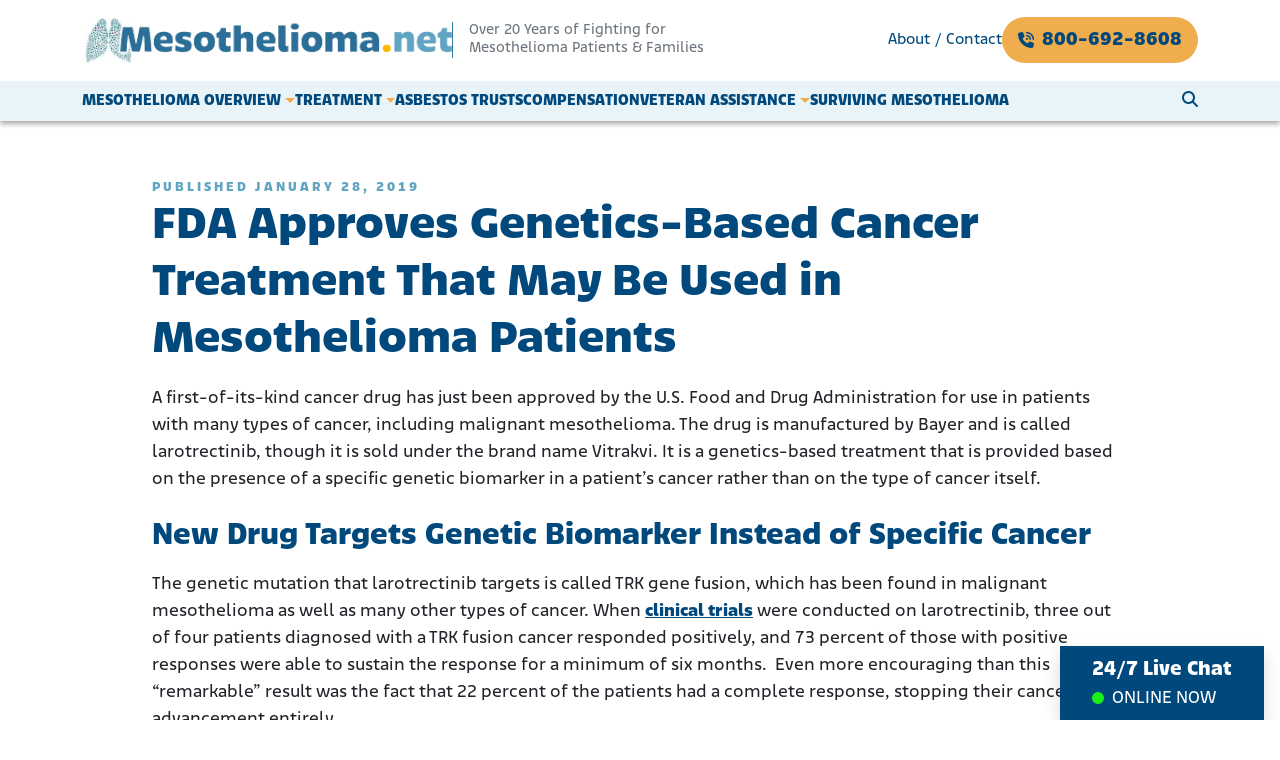

--- FILE ---
content_type: text/html; charset=UTF-8
request_url: https://mesothelioma.net/mesothelioma-news/fda-approves-genetics-based-cancer-treatment-that-may-be-used-in-mesothelioma-patients/
body_size: 26214
content:
<!DOCTYPE html>
<html lang="en-US">
<head>
    <meta charset="UTF-8">
<script>
var gform;gform||(document.addEventListener("gform_main_scripts_loaded",function(){gform.scriptsLoaded=!0}),document.addEventListener("gform/theme/scripts_loaded",function(){gform.themeScriptsLoaded=!0}),window.addEventListener("DOMContentLoaded",function(){gform.domLoaded=!0}),gform={domLoaded:!1,scriptsLoaded:!1,themeScriptsLoaded:!1,isFormEditor:()=>"function"==typeof InitializeEditor,callIfLoaded:function(o){return!(!gform.domLoaded||!gform.scriptsLoaded||!gform.themeScriptsLoaded&&!gform.isFormEditor()||(gform.isFormEditor()&&console.warn("The use of gform.initializeOnLoaded() is deprecated in the form editor context and will be removed in Gravity Forms 3.1."),o(),0))},initializeOnLoaded:function(o){gform.callIfLoaded(o)||(document.addEventListener("gform_main_scripts_loaded",()=>{gform.scriptsLoaded=!0,gform.callIfLoaded(o)}),document.addEventListener("gform/theme/scripts_loaded",()=>{gform.themeScriptsLoaded=!0,gform.callIfLoaded(o)}),window.addEventListener("DOMContentLoaded",()=>{gform.domLoaded=!0,gform.callIfLoaded(o)}))},hooks:{action:{},filter:{}},addAction:function(o,r,e,t){gform.addHook("action",o,r,e,t)},addFilter:function(o,r,e,t){gform.addHook("filter",o,r,e,t)},doAction:function(o){gform.doHook("action",o,arguments)},applyFilters:function(o){return gform.doHook("filter",o,arguments)},removeAction:function(o,r){gform.removeHook("action",o,r)},removeFilter:function(o,r,e){gform.removeHook("filter",o,r,e)},addHook:function(o,r,e,t,n){null==gform.hooks[o][r]&&(gform.hooks[o][r]=[]);var d=gform.hooks[o][r];null==n&&(n=r+"_"+d.length),gform.hooks[o][r].push({tag:n,callable:e,priority:t=null==t?10:t})},doHook:function(r,o,e){var t;if(e=Array.prototype.slice.call(e,1),null!=gform.hooks[r][o]&&((o=gform.hooks[r][o]).sort(function(o,r){return o.priority-r.priority}),o.forEach(function(o){"function"!=typeof(t=o.callable)&&(t=window[t]),"action"==r?t.apply(null,e):e[0]=t.apply(null,e)})),"filter"==r)return e[0]},removeHook:function(o,r,t,n){var e;null!=gform.hooks[o][r]&&(e=(e=gform.hooks[o][r]).filter(function(o,r,e){return!!(null!=n&&n!=o.tag||null!=t&&t!=o.priority)}),gform.hooks[o][r]=e)}});
</script>

    <meta name="viewport" content="width=device-width, initial-scale=1, shrink-to-fit=no">
    <link rel="profile" href="http://gmpg.org/xfn/11">
    <link rel="stylesheet" href="https://use.typekit.net/ixv4ewx.css">
        <script src="https://analytics.ahrefs.com/analytics.js" data-key="F8/DtwmR/U1cJwPDaHu1NQ" async></script>
    <!-- Global site tag (gtag.js) - Google Analytics -->
    <script async src="https://www.googletagmanager.com/gtag/js?id=G-8DPYV1J7F1"></script>
    <script>
        window.dataLayer = window.dataLayer || [];
        function gtag(){dataLayer.push(arguments);}
        gtag('js', new Date());

        gtag('config', 'G-8DPYV1J7F1');
    </script>
    <!-- Google Tag Manager -->
    <script>(function(w,d,s,l,i){w[l]=w[l]||[];w[l].push({'gtm.start':
                new Date().getTime(),event:'gtm.js'});var f=d.getElementsByTagName(s)[0],
            j=d.createElement(s),dl=l!='dataLayer'?'&l='+l:'';j.async=true;j.src=
            'https://www.googletagmanager.com/gtm.js?id='+i+dl;f.parentNode.insertBefore(j,f);
        })(window,document,'script','dataLayer','GTM-MXKB27K6');</script>
    <!-- End Google Tag Manager -->
    <!-- Vertex AI Search Widget -->
    <script src="https://cloud.google.com/ai/gen-app-builder/client?hl=en_US"></script>
        
    <link rel="preconnect" href="//ajax.cloudflare.com">
    <link rel="preconnect" href="//messenger.ngageics.com">

    <meta name='robots' content='index, follow, max-image-preview:large, max-snippet:-1, max-video-preview:-1' />

	<!-- This site is optimized with the Yoast SEO plugin v26.7 - https://yoast.com/wordpress/plugins/seo/ -->
	<title>FDA Approves Genetics-Based Cancer Treatment That May Be Used in Mesothelioma Patients - Mesothelioma.net</title>
	<link rel="canonical" href="https://mesothelioma.net/mesothelioma-news/fda-approves-genetics-based-cancer-treatment-that-may-be-used-in-mesothelioma-patients/" />
	<meta property="og:locale" content="en_US" />
	<meta property="og:type" content="article" />
	<meta property="og:title" content="FDA Approves Genetics-Based Cancer Treatment That May Be Used in Mesothelioma Patients - Mesothelioma.net" />
	<meta property="og:description" content="A first-of-its-kind cancer drug has just been approved by the U.S. Food and Drug Administration for use in patients with many types of cancer, including malignant mesothelioma. The drug is manufactured by Bayer and is called larotrectinib, though it is sold under the brand name Vitrakvi. It is a genetics-based treatment that is provided based" />
	<meta property="og:url" content="https://mesothelioma.net/mesothelioma-news/fda-approves-genetics-based-cancer-treatment-that-may-be-used-in-mesothelioma-patients/" />
	<meta property="og:site_name" content="Mesothelioma.net" />
	<meta property="article:publisher" content="https://www.facebook.com/mesothelioma.net" />
	<meta property="article:modified_time" content="2019-09-03T06:08:29+00:00" />
	<meta name="twitter:label1" content="Est. reading time" />
	<meta name="twitter:data1" content="2 minutes" />
	<script type="application/ld+json" class="yoast-schema-graph">{"@context":"https://schema.org","@graph":[{"@type":"WebPage","@id":"https://mesothelioma.net/mesothelioma-news/fda-approves-genetics-based-cancer-treatment-that-may-be-used-in-mesothelioma-patients/","url":"https://mesothelioma.net/mesothelioma-news/fda-approves-genetics-based-cancer-treatment-that-may-be-used-in-mesothelioma-patients/","name":"FDA Approves Genetics-Based Cancer Treatment That May Be Used in Mesothelioma Patients - Mesothelioma.net","isPartOf":{"@id":"https://mesothelioma.net/#website"},"datePublished":"2019-01-28T15:30:25+00:00","dateModified":"2019-09-03T06:08:29+00:00","breadcrumb":{"@id":"https://mesothelioma.net/mesothelioma-news/fda-approves-genetics-based-cancer-treatment-that-may-be-used-in-mesothelioma-patients/#breadcrumb"},"inLanguage":"en-US","potentialAction":[{"@type":"ReadAction","target":["https://mesothelioma.net/mesothelioma-news/fda-approves-genetics-based-cancer-treatment-that-may-be-used-in-mesothelioma-patients/"]}]},{"@type":"BreadcrumbList","@id":"https://mesothelioma.net/mesothelioma-news/fda-approves-genetics-based-cancer-treatment-that-may-be-used-in-mesothelioma-patients/#breadcrumb","itemListElement":[{"@type":"ListItem","position":1,"name":"","item":"https://mesothelioma.net/"},{"@type":"ListItem","position":2,"name":"FDA Approves Genetics-Based Cancer Treatment That May Be Used in Mesothelioma Patients"}]},{"@type":"WebSite","@id":"https://mesothelioma.net/#website","url":"https://mesothelioma.net/","name":"Mesothelioma.net","description":"Over 20 Years of Fighting for Mesothelioma Patients &amp; Families","publisher":{"@id":"https://mesothelioma.net/#organization"},"potentialAction":[{"@type":"SearchAction","target":{"@type":"EntryPoint","urlTemplate":"https://mesothelioma.net/?s={search_term_string}"},"query-input":{"@type":"PropertyValueSpecification","valueRequired":true,"valueName":"search_term_string"}}],"inLanguage":"en-US"},{"@type":"Organization","@id":"https://mesothelioma.net/#organization","name":"Mesothelioma.net","url":"https://mesothelioma.net/","logo":{"@type":"ImageObject","inLanguage":"en-US","@id":"https://mesothelioma.net/#/schema/logo/image/","url":"https://mesothelioma.net/wp-content/uploads/2024/02/mesothelioma.net-logo.png","contentUrl":"https://mesothelioma.net/wp-content/uploads/2024/02/mesothelioma.net-logo.png","width":791,"height":104,"caption":"Mesothelioma.net"},"image":{"@id":"https://mesothelioma.net/#/schema/logo/image/"},"sameAs":["https://www.facebook.com/mesothelioma.net","https://x.com/mesothelioma03"]}]}</script>
	<!-- / Yoast SEO plugin. -->


<link rel='dns-prefetch' href='//www.google.com' />
<link rel="alternate" type="application/rss+xml" title="Mesothelioma.net &raquo; Feed" href="https://mesothelioma.net/feed/" />
<link rel="alternate" type="application/rss+xml" title="Mesothelioma.net &raquo; Comments Feed" href="https://mesothelioma.net/comments/feed/" />
<link rel="alternate" title="oEmbed (JSON)" type="application/json+oembed" href="https://mesothelioma.net/wp-json/oembed/1.0/embed?url=https%3A%2F%2Fmesothelioma.net%2Fmesothelioma-news%2Ffda-approves-genetics-based-cancer-treatment-that-may-be-used-in-mesothelioma-patients%2F" />
<link rel="alternate" title="oEmbed (XML)" type="text/xml+oembed" href="https://mesothelioma.net/wp-json/oembed/1.0/embed?url=https%3A%2F%2Fmesothelioma.net%2Fmesothelioma-news%2Ffda-approves-genetics-based-cancer-treatment-that-may-be-used-in-mesothelioma-patients%2F&#038;format=xml" />
<style id='wp-img-auto-sizes-contain-inline-css'>
img:is([sizes=auto i],[sizes^="auto," i]){contain-intrinsic-size:3000px 1500px}
/*# sourceURL=wp-img-auto-sizes-contain-inline-css */
</style>
<link rel='stylesheet' id='jvm-rich-text-icons-icon-font-css-css' href='https://mesothelioma.net/wp-content/plugins/jvm-rich-text-icons/dist/fa-6/css/all.min.css?ver=6.9' media='all' />
<style id='wp-emoji-styles-inline-css'>

	img.wp-smiley, img.emoji {
		display: inline !important;
		border: none !important;
		box-shadow: none !important;
		height: 1em !important;
		width: 1em !important;
		margin: 0 0.07em !important;
		vertical-align: -0.1em !important;
		background: none !important;
		padding: 0 !important;
	}
/*# sourceURL=wp-emoji-styles-inline-css */
</style>
<style id='classic-theme-styles-inline-css'>
/*! This file is auto-generated */
.wp-block-button__link{color:#fff;background-color:#32373c;border-radius:9999px;box-shadow:none;text-decoration:none;padding:calc(.667em + 2px) calc(1.333em + 2px);font-size:1.125em}.wp-block-file__button{background:#32373c;color:#fff;text-decoration:none}
/*# sourceURL=/wp-includes/css/classic-themes.min.css */
</style>
<link rel='stylesheet' id='child-understrap-styles-css' href='https://mesothelioma.net/wp-content/themes/understrap-child/css/child-theme.min.css?ver=1.2.0.1749677995' media='all' />
<link rel='stylesheet' id='wp-block-paragraph-css' href='https://mesothelioma.net/wp-includes/blocks/paragraph/style.min.css?ver=6.9' media='all' />
<link rel='stylesheet' id='wp-block-heading-css' href='https://mesothelioma.net/wp-includes/blocks/heading/style.min.css?ver=6.9' media='all' />
<script src="https://mesothelioma.net/wp-includes/js/jquery/jquery.min.js?ver=3.7.1" id="jquery-core-js"></script>
<script src="https://mesothelioma.net/wp-includes/js/jquery/jquery-migrate.min.js?ver=3.4.1" id="jquery-migrate-js"></script>
<script id="jquery-js-after">
document.addEventListener("DOMContentLoaded", function() {
            let searchMenuItem = document.querySelector("a[href='#searchWidgetTrigger']");
            if (searchMenuItem) {
                searchMenuItem.addEventListener("click", function(event) {
                    event.preventDefault();
                    let searchTrigger = document.getElementById("searchWidgetTrigger");
                    if (searchTrigger) {
                        searchTrigger.click();
                    }
                });
            }
        });
    
//# sourceURL=jquery-js-after
</script>
<link rel="https://api.w.org/" href="https://mesothelioma.net/wp-json/" /><link rel="alternate" title="JSON" type="application/json" href="https://mesothelioma.net/wp-json/wp/v2/meso_blog/18464" /><link rel="EditURI" type="application/rsd+xml" title="RSD" href="https://mesothelioma.net/xmlrpc.php?rsd" />
<meta name="generator" content="WordPress 6.9" />
<link rel='shortlink' href='https://mesothelioma.net/?p=18464' />
<meta name="mobile-web-app-capable" content="yes">
<meta name="apple-mobile-web-app-capable" content="yes">
<meta name="apple-mobile-web-app-title" content="Mesothelioma.net - Over 20 Years of Fighting for Mesothelioma Patients &amp; Families">
<link rel="icon" href="https://mesothelioma.net/wp-content/uploads/2024/04/fav-150x150.png" sizes="32x32" />
<link rel="icon" href="https://mesothelioma.net/wp-content/uploads/2024/04/fav.png" sizes="192x192" />
<link rel="apple-touch-icon" href="https://mesothelioma.net/wp-content/uploads/2024/04/fav.png" />
<meta name="msapplication-TileImage" content="https://mesothelioma.net/wp-content/uploads/2024/04/fav.png" />
		<style id="wp-custom-css">
			.form-secure-notice {
	flex-wrap: wrap;
}
.wp-block-image figure.alignleft {
	margin-right: 1rem;
}
.wp-block-image figure.alignright {
	margin-right: 1rem;
}
.wistia_popover_mode .wistia_popover_embed {
	overflow: visible;
}

#wrapper-navbar #header-top-nav .menu-lander-header-top-menu-container #menu-header-top .menu-item#menu-item-54229 a {
    width: -moz-fit-content;
    width: fit-content;
    background: #f0ad4e;
    color: #01497c;
    text-align: center;
    font-weight: 700;
    font-size: 1.25rem;
    padding: .5rem 1rem;
	border-radius: var(--bs-border-radius-pill)!important;
	    display: inline-flex
;
    gap: .375rem;
    align-items: center;
    text-decoration-color: rgba(var(--bs-link-color-rgb), var(--bs-link-opacity, 0.5));
    text-underline-offset: 0.25em;
    backface-visibility: hidden;
}
#wrapper-navbar #header-top-nav .menu-lander-header-top-menu-container #menu-header-top .menu-item#menu-item-54229 a::before {
	font-size: 1rem;
	    content: "\f2a0";
	font-weight: 900;
	font-family: "Font Awesome 6 Free";
	    -moz-osx-font-smoothing: grayscale;
    -webkit-font-smoothing: antialiased;
    display: var(--fa-display, inline-block);
    font-style: normal;
    font-variant: normal;
    line-height: 1;
    text-rendering: auto;
}
#wrapper-navbar #header-top-nav .menu-lander-header-top-menu-container #menu-header-top {
    display: flex
;
    flex-direction: row;
    gap: 1rem;
    align-items: center;
}
#wrapper-navbar #header-top-nav .menu-lander-header-top-menu-container {
    flex-grow: 1;
}
@media (min-width: 992px) {
    #wrapper-navbar #header-top-nav .menu-lander-header-top-menu-container #menu-header-top .menu-item:last-child a::before {
        margin-right: .5rem;
    }
}
.details-form {
	max-width: 700px !important;
	margin: 2rem auto;
}
#gform_confirmation_wrapper_16 {
	color: #000000;
}		</style>
		<style id='wp-block-button-inline-css'>
.wp-block-button__link{align-content:center;box-sizing:border-box;cursor:pointer;display:inline-block;height:100%;text-align:center;word-break:break-word}.wp-block-button__link.aligncenter{text-align:center}.wp-block-button__link.alignright{text-align:right}:where(.wp-block-button__link){border-radius:9999px;box-shadow:none;padding:calc(.667em + 2px) calc(1.333em + 2px);text-decoration:none}.wp-block-button[style*=text-decoration] .wp-block-button__link{text-decoration:inherit}.wp-block-buttons>.wp-block-button.has-custom-width{max-width:none}.wp-block-buttons>.wp-block-button.has-custom-width .wp-block-button__link{width:100%}.wp-block-buttons>.wp-block-button.has-custom-font-size .wp-block-button__link{font-size:inherit}.wp-block-buttons>.wp-block-button.wp-block-button__width-25{width:calc(25% - var(--wp--style--block-gap, .5em)*.75)}.wp-block-buttons>.wp-block-button.wp-block-button__width-50{width:calc(50% - var(--wp--style--block-gap, .5em)*.5)}.wp-block-buttons>.wp-block-button.wp-block-button__width-75{width:calc(75% - var(--wp--style--block-gap, .5em)*.25)}.wp-block-buttons>.wp-block-button.wp-block-button__width-100{flex-basis:100%;width:100%}.wp-block-buttons.is-vertical>.wp-block-button.wp-block-button__width-25{width:25%}.wp-block-buttons.is-vertical>.wp-block-button.wp-block-button__width-50{width:50%}.wp-block-buttons.is-vertical>.wp-block-button.wp-block-button__width-75{width:75%}.wp-block-button.is-style-squared,.wp-block-button__link.wp-block-button.is-style-squared{border-radius:0}.wp-block-button.no-border-radius,.wp-block-button__link.no-border-radius{border-radius:0!important}:root :where(.wp-block-button .wp-block-button__link.is-style-outline),:root :where(.wp-block-button.is-style-outline>.wp-block-button__link){border:2px solid;padding:.667em 1.333em}:root :where(.wp-block-button .wp-block-button__link.is-style-outline:not(.has-text-color)),:root :where(.wp-block-button.is-style-outline>.wp-block-button__link:not(.has-text-color)){color:currentColor}:root :where(.wp-block-button .wp-block-button__link.is-style-outline:not(.has-background)),:root :where(.wp-block-button.is-style-outline>.wp-block-button__link:not(.has-background)){background-color:initial;background-image:none}
/*# sourceURL=https://mesothelioma.net/wp-includes/blocks/button/style.min.css */
</style>
<style id='wp-block-buttons-inline-css'>
.wp-block-buttons{box-sizing:border-box}.wp-block-buttons.is-vertical{flex-direction:column}.wp-block-buttons.is-vertical>.wp-block-button:last-child{margin-bottom:0}.wp-block-buttons>.wp-block-button{display:inline-block;margin:0}.wp-block-buttons.is-content-justification-left{justify-content:flex-start}.wp-block-buttons.is-content-justification-left.is-vertical{align-items:flex-start}.wp-block-buttons.is-content-justification-center{justify-content:center}.wp-block-buttons.is-content-justification-center.is-vertical{align-items:center}.wp-block-buttons.is-content-justification-right{justify-content:flex-end}.wp-block-buttons.is-content-justification-right.is-vertical{align-items:flex-end}.wp-block-buttons.is-content-justification-space-between{justify-content:space-between}.wp-block-buttons.aligncenter{text-align:center}.wp-block-buttons:not(.is-content-justification-space-between,.is-content-justification-right,.is-content-justification-left,.is-content-justification-center) .wp-block-button.aligncenter{margin-left:auto;margin-right:auto;width:100%}.wp-block-buttons[style*=text-decoration] .wp-block-button,.wp-block-buttons[style*=text-decoration] .wp-block-button__link{text-decoration:inherit}.wp-block-buttons.has-custom-font-size .wp-block-button__link{font-size:inherit}.wp-block-buttons .wp-block-button__link{width:100%}.wp-block-button.aligncenter{text-align:center}
/*# sourceURL=https://mesothelioma.net/wp-includes/blocks/buttons/style.min.css */
</style>
<style id='wp-block-social-links-inline-css'>
.wp-block-social-links{background:none;box-sizing:border-box;margin-left:0;padding-left:0;padding-right:0;text-indent:0}.wp-block-social-links .wp-social-link a,.wp-block-social-links .wp-social-link a:hover{border-bottom:0;box-shadow:none;text-decoration:none}.wp-block-social-links .wp-social-link svg{height:1em;width:1em}.wp-block-social-links .wp-social-link span:not(.screen-reader-text){font-size:.65em;margin-left:.5em;margin-right:.5em}.wp-block-social-links.has-small-icon-size{font-size:16px}.wp-block-social-links,.wp-block-social-links.has-normal-icon-size{font-size:24px}.wp-block-social-links.has-large-icon-size{font-size:36px}.wp-block-social-links.has-huge-icon-size{font-size:48px}.wp-block-social-links.aligncenter{display:flex;justify-content:center}.wp-block-social-links.alignright{justify-content:flex-end}.wp-block-social-link{border-radius:9999px;display:block}@media not (prefers-reduced-motion){.wp-block-social-link{transition:transform .1s ease}}.wp-block-social-link{height:auto}.wp-block-social-link a{align-items:center;display:flex;line-height:0}.wp-block-social-link:hover{transform:scale(1.1)}.wp-block-social-links .wp-block-social-link.wp-social-link{display:inline-block;margin:0;padding:0}.wp-block-social-links .wp-block-social-link.wp-social-link .wp-block-social-link-anchor,.wp-block-social-links .wp-block-social-link.wp-social-link .wp-block-social-link-anchor svg,.wp-block-social-links .wp-block-social-link.wp-social-link .wp-block-social-link-anchor:active,.wp-block-social-links .wp-block-social-link.wp-social-link .wp-block-social-link-anchor:hover,.wp-block-social-links .wp-block-social-link.wp-social-link .wp-block-social-link-anchor:visited{color:currentColor;fill:currentColor}:where(.wp-block-social-links:not(.is-style-logos-only)) .wp-social-link{background-color:#f0f0f0;color:#444}:where(.wp-block-social-links:not(.is-style-logos-only)) .wp-social-link-amazon{background-color:#f90;color:#fff}:where(.wp-block-social-links:not(.is-style-logos-only)) .wp-social-link-bandcamp{background-color:#1ea0c3;color:#fff}:where(.wp-block-social-links:not(.is-style-logos-only)) .wp-social-link-behance{background-color:#0757fe;color:#fff}:where(.wp-block-social-links:not(.is-style-logos-only)) .wp-social-link-bluesky{background-color:#0a7aff;color:#fff}:where(.wp-block-social-links:not(.is-style-logos-only)) .wp-social-link-codepen{background-color:#1e1f26;color:#fff}:where(.wp-block-social-links:not(.is-style-logos-only)) .wp-social-link-deviantart{background-color:#02e49b;color:#fff}:where(.wp-block-social-links:not(.is-style-logos-only)) .wp-social-link-discord{background-color:#5865f2;color:#fff}:where(.wp-block-social-links:not(.is-style-logos-only)) .wp-social-link-dribbble{background-color:#e94c89;color:#fff}:where(.wp-block-social-links:not(.is-style-logos-only)) .wp-social-link-dropbox{background-color:#4280ff;color:#fff}:where(.wp-block-social-links:not(.is-style-logos-only)) .wp-social-link-etsy{background-color:#f45800;color:#fff}:where(.wp-block-social-links:not(.is-style-logos-only)) .wp-social-link-facebook{background-color:#0866ff;color:#fff}:where(.wp-block-social-links:not(.is-style-logos-only)) .wp-social-link-fivehundredpx{background-color:#000;color:#fff}:where(.wp-block-social-links:not(.is-style-logos-only)) .wp-social-link-flickr{background-color:#0461dd;color:#fff}:where(.wp-block-social-links:not(.is-style-logos-only)) .wp-social-link-foursquare{background-color:#e65678;color:#fff}:where(.wp-block-social-links:not(.is-style-logos-only)) .wp-social-link-github{background-color:#24292d;color:#fff}:where(.wp-block-social-links:not(.is-style-logos-only)) .wp-social-link-goodreads{background-color:#eceadd;color:#382110}:where(.wp-block-social-links:not(.is-style-logos-only)) .wp-social-link-google{background-color:#ea4434;color:#fff}:where(.wp-block-social-links:not(.is-style-logos-only)) .wp-social-link-gravatar{background-color:#1d4fc4;color:#fff}:where(.wp-block-social-links:not(.is-style-logos-only)) .wp-social-link-instagram{background-color:#f00075;color:#fff}:where(.wp-block-social-links:not(.is-style-logos-only)) .wp-social-link-lastfm{background-color:#e21b24;color:#fff}:where(.wp-block-social-links:not(.is-style-logos-only)) .wp-social-link-linkedin{background-color:#0d66c2;color:#fff}:where(.wp-block-social-links:not(.is-style-logos-only)) .wp-social-link-mastodon{background-color:#3288d4;color:#fff}:where(.wp-block-social-links:not(.is-style-logos-only)) .wp-social-link-medium{background-color:#000;color:#fff}:where(.wp-block-social-links:not(.is-style-logos-only)) .wp-social-link-meetup{background-color:#f6405f;color:#fff}:where(.wp-block-social-links:not(.is-style-logos-only)) .wp-social-link-patreon{background-color:#000;color:#fff}:where(.wp-block-social-links:not(.is-style-logos-only)) .wp-social-link-pinterest{background-color:#e60122;color:#fff}:where(.wp-block-social-links:not(.is-style-logos-only)) .wp-social-link-pocket{background-color:#ef4155;color:#fff}:where(.wp-block-social-links:not(.is-style-logos-only)) .wp-social-link-reddit{background-color:#ff4500;color:#fff}:where(.wp-block-social-links:not(.is-style-logos-only)) .wp-social-link-skype{background-color:#0478d7;color:#fff}:where(.wp-block-social-links:not(.is-style-logos-only)) .wp-social-link-snapchat{background-color:#fefc00;color:#fff;stroke:#000}:where(.wp-block-social-links:not(.is-style-logos-only)) .wp-social-link-soundcloud{background-color:#ff5600;color:#fff}:where(.wp-block-social-links:not(.is-style-logos-only)) .wp-social-link-spotify{background-color:#1bd760;color:#fff}:where(.wp-block-social-links:not(.is-style-logos-only)) .wp-social-link-telegram{background-color:#2aabee;color:#fff}:where(.wp-block-social-links:not(.is-style-logos-only)) .wp-social-link-threads{background-color:#000;color:#fff}:where(.wp-block-social-links:not(.is-style-logos-only)) .wp-social-link-tiktok{background-color:#000;color:#fff}:where(.wp-block-social-links:not(.is-style-logos-only)) .wp-social-link-tumblr{background-color:#011835;color:#fff}:where(.wp-block-social-links:not(.is-style-logos-only)) .wp-social-link-twitch{background-color:#6440a4;color:#fff}:where(.wp-block-social-links:not(.is-style-logos-only)) .wp-social-link-twitter{background-color:#1da1f2;color:#fff}:where(.wp-block-social-links:not(.is-style-logos-only)) .wp-social-link-vimeo{background-color:#1eb7ea;color:#fff}:where(.wp-block-social-links:not(.is-style-logos-only)) .wp-social-link-vk{background-color:#4680c2;color:#fff}:where(.wp-block-social-links:not(.is-style-logos-only)) .wp-social-link-wordpress{background-color:#3499cd;color:#fff}:where(.wp-block-social-links:not(.is-style-logos-only)) .wp-social-link-whatsapp{background-color:#25d366;color:#fff}:where(.wp-block-social-links:not(.is-style-logos-only)) .wp-social-link-x{background-color:#000;color:#fff}:where(.wp-block-social-links:not(.is-style-logos-only)) .wp-social-link-yelp{background-color:#d32422;color:#fff}:where(.wp-block-social-links:not(.is-style-logos-only)) .wp-social-link-youtube{background-color:red;color:#fff}:where(.wp-block-social-links.is-style-logos-only) .wp-social-link{background:none}:where(.wp-block-social-links.is-style-logos-only) .wp-social-link svg{height:1.25em;width:1.25em}:where(.wp-block-social-links.is-style-logos-only) .wp-social-link-amazon{color:#f90}:where(.wp-block-social-links.is-style-logos-only) .wp-social-link-bandcamp{color:#1ea0c3}:where(.wp-block-social-links.is-style-logos-only) .wp-social-link-behance{color:#0757fe}:where(.wp-block-social-links.is-style-logos-only) .wp-social-link-bluesky{color:#0a7aff}:where(.wp-block-social-links.is-style-logos-only) .wp-social-link-codepen{color:#1e1f26}:where(.wp-block-social-links.is-style-logos-only) .wp-social-link-deviantart{color:#02e49b}:where(.wp-block-social-links.is-style-logos-only) .wp-social-link-discord{color:#5865f2}:where(.wp-block-social-links.is-style-logos-only) .wp-social-link-dribbble{color:#e94c89}:where(.wp-block-social-links.is-style-logos-only) .wp-social-link-dropbox{color:#4280ff}:where(.wp-block-social-links.is-style-logos-only) .wp-social-link-etsy{color:#f45800}:where(.wp-block-social-links.is-style-logos-only) .wp-social-link-facebook{color:#0866ff}:where(.wp-block-social-links.is-style-logos-only) .wp-social-link-fivehundredpx{color:#000}:where(.wp-block-social-links.is-style-logos-only) .wp-social-link-flickr{color:#0461dd}:where(.wp-block-social-links.is-style-logos-only) .wp-social-link-foursquare{color:#e65678}:where(.wp-block-social-links.is-style-logos-only) .wp-social-link-github{color:#24292d}:where(.wp-block-social-links.is-style-logos-only) .wp-social-link-goodreads{color:#382110}:where(.wp-block-social-links.is-style-logos-only) .wp-social-link-google{color:#ea4434}:where(.wp-block-social-links.is-style-logos-only) .wp-social-link-gravatar{color:#1d4fc4}:where(.wp-block-social-links.is-style-logos-only) .wp-social-link-instagram{color:#f00075}:where(.wp-block-social-links.is-style-logos-only) .wp-social-link-lastfm{color:#e21b24}:where(.wp-block-social-links.is-style-logos-only) .wp-social-link-linkedin{color:#0d66c2}:where(.wp-block-social-links.is-style-logos-only) .wp-social-link-mastodon{color:#3288d4}:where(.wp-block-social-links.is-style-logos-only) .wp-social-link-medium{color:#000}:where(.wp-block-social-links.is-style-logos-only) .wp-social-link-meetup{color:#f6405f}:where(.wp-block-social-links.is-style-logos-only) .wp-social-link-patreon{color:#000}:where(.wp-block-social-links.is-style-logos-only) .wp-social-link-pinterest{color:#e60122}:where(.wp-block-social-links.is-style-logos-only) .wp-social-link-pocket{color:#ef4155}:where(.wp-block-social-links.is-style-logos-only) .wp-social-link-reddit{color:#ff4500}:where(.wp-block-social-links.is-style-logos-only) .wp-social-link-skype{color:#0478d7}:where(.wp-block-social-links.is-style-logos-only) .wp-social-link-snapchat{color:#fff;stroke:#000}:where(.wp-block-social-links.is-style-logos-only) .wp-social-link-soundcloud{color:#ff5600}:where(.wp-block-social-links.is-style-logos-only) .wp-social-link-spotify{color:#1bd760}:where(.wp-block-social-links.is-style-logos-only) .wp-social-link-telegram{color:#2aabee}:where(.wp-block-social-links.is-style-logos-only) .wp-social-link-threads{color:#000}:where(.wp-block-social-links.is-style-logos-only) .wp-social-link-tiktok{color:#000}:where(.wp-block-social-links.is-style-logos-only) .wp-social-link-tumblr{color:#011835}:where(.wp-block-social-links.is-style-logos-only) .wp-social-link-twitch{color:#6440a4}:where(.wp-block-social-links.is-style-logos-only) .wp-social-link-twitter{color:#1da1f2}:where(.wp-block-social-links.is-style-logos-only) .wp-social-link-vimeo{color:#1eb7ea}:where(.wp-block-social-links.is-style-logos-only) .wp-social-link-vk{color:#4680c2}:where(.wp-block-social-links.is-style-logos-only) .wp-social-link-whatsapp{color:#25d366}:where(.wp-block-social-links.is-style-logos-only) .wp-social-link-wordpress{color:#3499cd}:where(.wp-block-social-links.is-style-logos-only) .wp-social-link-x{color:#000}:where(.wp-block-social-links.is-style-logos-only) .wp-social-link-yelp{color:#d32422}:where(.wp-block-social-links.is-style-logos-only) .wp-social-link-youtube{color:red}.wp-block-social-links.is-style-pill-shape .wp-social-link{width:auto}:root :where(.wp-block-social-links .wp-social-link a){padding:.25em}:root :where(.wp-block-social-links.is-style-logos-only .wp-social-link a){padding:0}:root :where(.wp-block-social-links.is-style-pill-shape .wp-social-link a){padding-left:.6666666667em;padding-right:.6666666667em}.wp-block-social-links:not(.has-icon-color):not(.has-icon-background-color) .wp-social-link-snapchat .wp-block-social-link-label{color:#000}
/*# sourceURL=https://mesothelioma.net/wp-includes/blocks/social-links/style.min.css */
</style>
<style id='global-styles-inline-css'>
:root{--wp--preset--aspect-ratio--square: 1;--wp--preset--aspect-ratio--4-3: 4/3;--wp--preset--aspect-ratio--3-4: 3/4;--wp--preset--aspect-ratio--3-2: 3/2;--wp--preset--aspect-ratio--2-3: 2/3;--wp--preset--aspect-ratio--16-9: 16/9;--wp--preset--aspect-ratio--9-16: 9/16;--wp--preset--color--black: #000000;--wp--preset--color--cyan-bluish-gray: #abb8c3;--wp--preset--color--white: #ffffff;--wp--preset--color--pale-pink: #f78da7;--wp--preset--color--vivid-red: #cf2e2e;--wp--preset--color--luminous-vivid-orange: #ff6900;--wp--preset--color--luminous-vivid-amber: #fcb900;--wp--preset--color--light-green-cyan: #7bdcb5;--wp--preset--color--vivid-green-cyan: #00d084;--wp--preset--color--pale-cyan-blue: #8ed1fc;--wp--preset--color--vivid-cyan-blue: #0693e3;--wp--preset--color--vivid-purple: #9b51e0;--wp--preset--gradient--vivid-cyan-blue-to-vivid-purple: linear-gradient(135deg,rgb(6,147,227) 0%,rgb(155,81,224) 100%);--wp--preset--gradient--light-green-cyan-to-vivid-green-cyan: linear-gradient(135deg,rgb(122,220,180) 0%,rgb(0,208,130) 100%);--wp--preset--gradient--luminous-vivid-amber-to-luminous-vivid-orange: linear-gradient(135deg,rgb(252,185,0) 0%,rgb(255,105,0) 100%);--wp--preset--gradient--luminous-vivid-orange-to-vivid-red: linear-gradient(135deg,rgb(255,105,0) 0%,rgb(207,46,46) 100%);--wp--preset--gradient--very-light-gray-to-cyan-bluish-gray: linear-gradient(135deg,rgb(238,238,238) 0%,rgb(169,184,195) 100%);--wp--preset--gradient--cool-to-warm-spectrum: linear-gradient(135deg,rgb(74,234,220) 0%,rgb(151,120,209) 20%,rgb(207,42,186) 40%,rgb(238,44,130) 60%,rgb(251,105,98) 80%,rgb(254,248,76) 100%);--wp--preset--gradient--blush-light-purple: linear-gradient(135deg,rgb(255,206,236) 0%,rgb(152,150,240) 100%);--wp--preset--gradient--blush-bordeaux: linear-gradient(135deg,rgb(254,205,165) 0%,rgb(254,45,45) 50%,rgb(107,0,62) 100%);--wp--preset--gradient--luminous-dusk: linear-gradient(135deg,rgb(255,203,112) 0%,rgb(199,81,192) 50%,rgb(65,88,208) 100%);--wp--preset--gradient--pale-ocean: linear-gradient(135deg,rgb(255,245,203) 0%,rgb(182,227,212) 50%,rgb(51,167,181) 100%);--wp--preset--gradient--electric-grass: linear-gradient(135deg,rgb(202,248,128) 0%,rgb(113,206,126) 100%);--wp--preset--gradient--midnight: linear-gradient(135deg,rgb(2,3,129) 0%,rgb(40,116,252) 100%);--wp--preset--gradient--blue-to-blue-300: linear-gradient(135deg, rgba(2, 74, 125, 1) 0%, rgba(41, 120, 157, 1) 50%, rgba(225, 225, 225, 0) 100%);--wp--preset--font-size--small: 13px;--wp--preset--font-size--medium: 20px;--wp--preset--font-size--large: 36px;--wp--preset--font-size--x-large: 42px;--wp--preset--spacing--20: 0.44rem;--wp--preset--spacing--30: 0.67rem;--wp--preset--spacing--40: 1rem;--wp--preset--spacing--50: 1.5rem;--wp--preset--spacing--60: 2.25rem;--wp--preset--spacing--70: 3.38rem;--wp--preset--spacing--80: 5.06rem;--wp--preset--shadow--natural: 6px 6px 9px rgba(0, 0, 0, 0.2);--wp--preset--shadow--deep: 12px 12px 50px rgba(0, 0, 0, 0.4);--wp--preset--shadow--sharp: 6px 6px 0px rgba(0, 0, 0, 0.2);--wp--preset--shadow--outlined: 6px 6px 0px -3px rgb(255, 255, 255), 6px 6px rgb(0, 0, 0);--wp--preset--shadow--crisp: 6px 6px 0px rgb(0, 0, 0);}:where(.is-layout-flex){gap: 0.5em;}:where(.is-layout-grid){gap: 0.5em;}body .is-layout-flex{display: flex;}.is-layout-flex{flex-wrap: wrap;align-items: center;}.is-layout-flex > :is(*, div){margin: 0;}body .is-layout-grid{display: grid;}.is-layout-grid > :is(*, div){margin: 0;}:where(.wp-block-columns.is-layout-flex){gap: 2em;}:where(.wp-block-columns.is-layout-grid){gap: 2em;}:where(.wp-block-post-template.is-layout-flex){gap: 1.25em;}:where(.wp-block-post-template.is-layout-grid){gap: 1.25em;}.has-black-color{color: var(--wp--preset--color--black) !important;}.has-cyan-bluish-gray-color{color: var(--wp--preset--color--cyan-bluish-gray) !important;}.has-white-color{color: var(--wp--preset--color--white) !important;}.has-pale-pink-color{color: var(--wp--preset--color--pale-pink) !important;}.has-vivid-red-color{color: var(--wp--preset--color--vivid-red) !important;}.has-luminous-vivid-orange-color{color: var(--wp--preset--color--luminous-vivid-orange) !important;}.has-luminous-vivid-amber-color{color: var(--wp--preset--color--luminous-vivid-amber) !important;}.has-light-green-cyan-color{color: var(--wp--preset--color--light-green-cyan) !important;}.has-vivid-green-cyan-color{color: var(--wp--preset--color--vivid-green-cyan) !important;}.has-pale-cyan-blue-color{color: var(--wp--preset--color--pale-cyan-blue) !important;}.has-vivid-cyan-blue-color{color: var(--wp--preset--color--vivid-cyan-blue) !important;}.has-vivid-purple-color{color: var(--wp--preset--color--vivid-purple) !important;}.has-black-background-color{background-color: var(--wp--preset--color--black) !important;}.has-cyan-bluish-gray-background-color{background-color: var(--wp--preset--color--cyan-bluish-gray) !important;}.has-white-background-color{background-color: var(--wp--preset--color--white) !important;}.has-pale-pink-background-color{background-color: var(--wp--preset--color--pale-pink) !important;}.has-vivid-red-background-color{background-color: var(--wp--preset--color--vivid-red) !important;}.has-luminous-vivid-orange-background-color{background-color: var(--wp--preset--color--luminous-vivid-orange) !important;}.has-luminous-vivid-amber-background-color{background-color: var(--wp--preset--color--luminous-vivid-amber) !important;}.has-light-green-cyan-background-color{background-color: var(--wp--preset--color--light-green-cyan) !important;}.has-vivid-green-cyan-background-color{background-color: var(--wp--preset--color--vivid-green-cyan) !important;}.has-pale-cyan-blue-background-color{background-color: var(--wp--preset--color--pale-cyan-blue) !important;}.has-vivid-cyan-blue-background-color{background-color: var(--wp--preset--color--vivid-cyan-blue) !important;}.has-vivid-purple-background-color{background-color: var(--wp--preset--color--vivid-purple) !important;}.has-black-border-color{border-color: var(--wp--preset--color--black) !important;}.has-cyan-bluish-gray-border-color{border-color: var(--wp--preset--color--cyan-bluish-gray) !important;}.has-white-border-color{border-color: var(--wp--preset--color--white) !important;}.has-pale-pink-border-color{border-color: var(--wp--preset--color--pale-pink) !important;}.has-vivid-red-border-color{border-color: var(--wp--preset--color--vivid-red) !important;}.has-luminous-vivid-orange-border-color{border-color: var(--wp--preset--color--luminous-vivid-orange) !important;}.has-luminous-vivid-amber-border-color{border-color: var(--wp--preset--color--luminous-vivid-amber) !important;}.has-light-green-cyan-border-color{border-color: var(--wp--preset--color--light-green-cyan) !important;}.has-vivid-green-cyan-border-color{border-color: var(--wp--preset--color--vivid-green-cyan) !important;}.has-pale-cyan-blue-border-color{border-color: var(--wp--preset--color--pale-cyan-blue) !important;}.has-vivid-cyan-blue-border-color{border-color: var(--wp--preset--color--vivid-cyan-blue) !important;}.has-vivid-purple-border-color{border-color: var(--wp--preset--color--vivid-purple) !important;}.has-vivid-cyan-blue-to-vivid-purple-gradient-background{background: var(--wp--preset--gradient--vivid-cyan-blue-to-vivid-purple) !important;}.has-light-green-cyan-to-vivid-green-cyan-gradient-background{background: var(--wp--preset--gradient--light-green-cyan-to-vivid-green-cyan) !important;}.has-luminous-vivid-amber-to-luminous-vivid-orange-gradient-background{background: var(--wp--preset--gradient--luminous-vivid-amber-to-luminous-vivid-orange) !important;}.has-luminous-vivid-orange-to-vivid-red-gradient-background{background: var(--wp--preset--gradient--luminous-vivid-orange-to-vivid-red) !important;}.has-very-light-gray-to-cyan-bluish-gray-gradient-background{background: var(--wp--preset--gradient--very-light-gray-to-cyan-bluish-gray) !important;}.has-cool-to-warm-spectrum-gradient-background{background: var(--wp--preset--gradient--cool-to-warm-spectrum) !important;}.has-blush-light-purple-gradient-background{background: var(--wp--preset--gradient--blush-light-purple) !important;}.has-blush-bordeaux-gradient-background{background: var(--wp--preset--gradient--blush-bordeaux) !important;}.has-luminous-dusk-gradient-background{background: var(--wp--preset--gradient--luminous-dusk) !important;}.has-pale-ocean-gradient-background{background: var(--wp--preset--gradient--pale-ocean) !important;}.has-electric-grass-gradient-background{background: var(--wp--preset--gradient--electric-grass) !important;}.has-midnight-gradient-background{background: var(--wp--preset--gradient--midnight) !important;}.has-small-font-size{font-size: var(--wp--preset--font-size--small) !important;}.has-medium-font-size{font-size: var(--wp--preset--font-size--medium) !important;}.has-large-font-size{font-size: var(--wp--preset--font-size--large) !important;}.has-x-large-font-size{font-size: var(--wp--preset--font-size--x-large) !important;}
/*# sourceURL=global-styles-inline-css */
</style>
<link rel='stylesheet' id='gform_basic-css' href='https://mesothelioma.net/wp-content/plugins/gravityforms/assets/css/dist/basic.min.css?ver=2.9.25' media='all' />
<link rel='stylesheet' id='gform_theme_components-css' href='https://mesothelioma.net/wp-content/plugins/gravityforms/assets/css/dist/theme-components.min.css?ver=2.9.25' media='all' />
<link rel='stylesheet' id='gform_theme-css' href='https://mesothelioma.net/wp-content/plugins/gravityforms/assets/css/dist/theme.min.css?ver=2.9.25' media='all' />
</head>

<body class="wp-singular meso_blog-template-default single single-meso_blog postid-18464 wp-custom-logo wp-embed-responsive wp-theme-understrap wp-child-theme-understrap-child understrap-no-sidebar" itemscope itemtype="http://schema.org/WebSite">
<!-- Google Tag Manager (noscript) -->
<noscript><iframe src="https://www.googletagmanager.com/ns.html?id=GTM-MXKB27K6" height="0" width="0" style="display:none;visibility:hidden"></iframe></noscript>
<!-- End Google Tag Manager (noscript) -->
<div class="sticky"><!-- #start sticky -->
    <div class="site" id="page"><!-- #start page -->

        <!-- ******************* The Navbar Area ******************* -->
        <header id="wrapper-navbar">

            <a class="skip-link visually-hidden-focusable" href="#content">
                Skip to content            </a>

            

<nav id="header-top-nav" class="navbar" aria-labelledby="header-top-nav-label">

    <div class="container-xl">

        <!-- Your site branding in the menu -->
        <div class="site-identity">
                <div class="site-logo"><a href="https://mesothelioma.net/" class="navbar-brand custom-logo-link" rel="home"><picture class="img-fluid" decoding="async" fetchpriority="high">
<source type="image/webp" srcset="https://mesothelioma.net/wp-content/uploads/2024/02/mesothelioma.net-logo.png.webp 791w, https://mesothelioma.net/wp-content/uploads/2024/02/mesothelioma.net-logo-300x39.png.webp 300w, https://mesothelioma.net/wp-content/uploads/2024/02/mesothelioma.net-logo-768x101.png.webp 768w" sizes="(max-width: 791px) 100vw, 791px"/>
<img width="791" height="104" src="https://mesothelioma.net/wp-content/uploads/2024/02/mesothelioma.net-logo.png" alt="Mesothelioma.net" decoding="async" fetchpriority="high" srcset="https://mesothelioma.net/wp-content/uploads/2024/02/mesothelioma.net-logo.png 791w, https://mesothelioma.net/wp-content/uploads/2024/02/mesothelioma.net-logo-300x39.png 300w, https://mesothelioma.net/wp-content/uploads/2024/02/mesothelioma.net-logo-768x101.png 768w" sizes="(max-width: 791px) 100vw, 791px"/>
</picture>
</a></div>
<small class="site-description">Over 20 Years of Fighting for<br/>Mesothelioma Patients & Families</small>        </div>
        <div class="menu-header-top-menu-container"><ul id="menu-header-top" class="navbar-nav justify-content-end"><li id="menu-item-48153" class="d-none d-xl-block menu-item menu-item-type-post_type menu-item-object-page menu-item-48153"><a href="https://mesothelioma.net/about-us-contact/">About / Contact</a></li>
<li id="menu-item-48154" class="menu-item menu-item-type-custom menu-item-object-custom menu-item-48154"><a href="tel:+18006928608"><span class="d-none d-md-inline-block">800-692-8608</span></a></li>
</ul></div>                <button
                class="navbar-toggler"
                type="button"
                data-bs-toggle="offcanvas"
                data-bs-target="#navbarNavOffcanvas"
                aria-controls="navbarNavOffcanvas"
                aria-expanded="false"
                aria-label="Open menu"
        >
            <span class="hamburger-line first"></span>
            <span class="hamburger-line second"></span>
            <span class="hamburger-line third"></span>
        </button>
            </div><!-- .container(-fluid) -->

</nav><!-- #main-nav -->


<nav id="main-nav" class="navbar navbar-expand-xl" aria-labelledby="main-nav-label">

    <h2 id="main-nav-label" class="screen-reader-text">
        Main Navigation    </h2>

    <div class="container">

        <div class="offcanvas offcanvas-end bg-primary" tabindex="-1" id="navbarNavOffcanvas">
            <div class="offcanvas-header justify-content-end">
                <button
                        class="btn-close btn-close-white text-reset"
                        type="button"
                        data-bs-dismiss="offcanvas"
                        aria-label="Close menu"
                ></button>
            </div><!-- .offcancas-header -->
            <div class="offcanvas-body"><ul id="main-menu" class="navbar-nav justify-content-start flex-grow-1"><li  id="menu-item-15302" class="menu-item menu-item-type-post_type menu-item-object-page menu-item-has-children dropdown nav-item nav-item-15302"><a href="https://mesothelioma.net/mesothelioma/" class="nav-link  dropdown-toggle" data-bs-hover="dropdown" aria-haspopup="true" aria-expanded="false">Mesothelioma Overview</a>
<ul class="dropdown-menu  depth_0">
	<li  id="menu-item-15303" class="menu-item menu-item-type-post_type menu-item-object-page menu-item-has-children dropdown nav-item nav-item-15303 dropdown-menu-end"><a href="https://mesothelioma.net/mesothelioma/" class="dropdown-item  dropdown-toggle" data-bs-hover="dropdown" aria-haspopup="true" aria-expanded="false">About Mesothelioma</a>
	<ul class="dropdown-menu sub-menu  depth_1">
		<li  id="menu-item-15304" class="menu-item menu-item-type-post_type menu-item-object-page nav-item nav-item-15304"><a href="https://mesothelioma.net/how-to-survive-mesothelioma/" class="dropdown-item ">How to Survive Mesothelioma</a></li>
		<li  id="menu-item-15309" class="menu-item menu-item-type-post_type menu-item-object-page nav-item nav-item-15309"><a href="https://mesothelioma.net/mesothelioma-book/" class="dropdown-item ">100 Questions &#038; Answers about Mesothelioma (Free Book)</a></li>
		<li  id="menu-item-15305" class="menu-item menu-item-type-post_type menu-item-object-page nav-item nav-item-15305"><a href="https://mesothelioma.net/mesothelioma-symptoms/" class="dropdown-item ">Symptoms</a></li>
		<li  id="menu-item-15306" class="menu-item menu-item-type-post_type menu-item-object-page nav-item nav-item-15306"><a href="https://mesothelioma.net/mesothelioma-diagnosis/" class="dropdown-item ">Diagnosis</a></li>
		<li  id="menu-item-15307" class="menu-item menu-item-type-post_type menu-item-object-page nav-item nav-item-15307"><a href="https://mesothelioma.net/mesothelioma-prognosis/" class="dropdown-item ">Prognosis</a></li>
		<li  id="menu-item-15308" class="menu-item menu-item-type-post_type menu-item-object-page nav-item nav-item-15308"><a href="https://mesothelioma.net/mesothelioma-life-expectancy/" class="dropdown-item ">Life Expectancy</a></li>
	</ul>
</li>
	<li  id="menu-item-15310" class="menu-item menu-item-type-post_type menu-item-object-page menu-item-has-children dropdown nav-item nav-item-15310 dropdown-menu-end"><a href="https://mesothelioma.net/types-of-mesothelioma-comparison-and-contrast/" class="dropdown-item  dropdown-toggle" data-bs-hover="dropdown" aria-haspopup="true" aria-expanded="false">Types</a>
	<ul class="dropdown-menu sub-menu  depth_1">
		<li  id="menu-item-15314" class="menu-item menu-item-type-post_type menu-item-object-page nav-item nav-item-15314"><a href="https://mesothelioma.net/pleural-mesothelioma/" class="dropdown-item ">Pleural</a></li>
		<li  id="menu-item-15313" class="menu-item menu-item-type-post_type menu-item-object-page nav-item nav-item-15313"><a href="https://mesothelioma.net/peritoneal-mesothelioma/" class="dropdown-item ">Peritoneal</a></li>
		<li  id="menu-item-24444" class="menu-item menu-item-type-post_type menu-item-object-page nav-item nav-item-24444"><a href="https://mesothelioma.net/epithelial-mesothelioma/" class="dropdown-item ">Epithelioid</a></li>
		<li  id="menu-item-24445" class="menu-item menu-item-type-post_type menu-item-object-page nav-item nav-item-24445"><a href="https://mesothelioma.net/sarcomatoid-mesothelioma/" class="dropdown-item ">Sarcomatoid</a></li>
		<li  id="menu-item-24472" class="menu-item menu-item-type-post_type menu-item-object-page nav-item nav-item-24472"><a href="https://mesothelioma.net/biphasic-mesothelioma/" class="dropdown-item ">Biphasic</a></li>
	</ul>
</li>
	<li  id="menu-item-15315" class="menu-item menu-item-type-post_type menu-item-object-page menu-item-has-children dropdown nav-item nav-item-15315 dropdown-menu-end"><a href="https://mesothelioma.net/staging-mesothelioma-cancer/" class="dropdown-item  dropdown-toggle" data-bs-hover="dropdown" aria-haspopup="true" aria-expanded="false">Stages</a>
	<ul class="dropdown-menu sub-menu  depth_1">
		<li  id="menu-item-15316" class="menu-item menu-item-type-post_type menu-item-object-page nav-item nav-item-15316"><a href="https://mesothelioma.net/stage-i-mesothelioma/" class="dropdown-item ">Stage 1</a></li>
		<li  id="menu-item-15317" class="menu-item menu-item-type-post_type menu-item-object-page nav-item nav-item-15317"><a href="https://mesothelioma.net/stage-ii-mesothelioma/" class="dropdown-item ">Stage 2</a></li>
		<li  id="menu-item-15318" class="menu-item menu-item-type-post_type menu-item-object-page nav-item nav-item-15318"><a href="https://mesothelioma.net/stage-iii-mesothelioma/" class="dropdown-item ">Stage 3</a></li>
		<li  id="menu-item-15319" class="menu-item menu-item-type-post_type menu-item-object-page nav-item nav-item-15319"><a href="https://mesothelioma.net/stage-iv-mesothelioma/" class="dropdown-item ">Stage 4</a></li>
	</ul>
</li>
	<li  id="menu-item-15320" class="menu-item menu-item-type-custom menu-item-object-custom menu-item-has-children dropdown nav-item nav-item-15320 dropdown-menu-end"><a href="#" class="dropdown-item  dropdown-toggle" data-bs-hover="dropdown" aria-haspopup="true" aria-expanded="false">Additional Information</a>
	<ul class="dropdown-menu sub-menu  depth_1">
		<li  id="menu-item-15321" class="menu-item menu-item-type-post_type menu-item-object-page nav-item nav-item-15321"><a href="https://mesothelioma.net/mesothelioma-causes/" class="dropdown-item ">Causes</a></li>
		<li  id="menu-item-15322" class="menu-item menu-item-type-post_type menu-item-object-page nav-item nav-item-15322"><a href="https://mesothelioma.net/asbestos-dangers/" class="dropdown-item ">Asbestos and Its Dangers</a></li>
		<li  id="menu-item-15323" class="menu-item menu-item-type-post_type menu-item-object-page nav-item nav-item-15323"><a href="https://mesothelioma.net/mesothelioma-facts/" class="dropdown-item ">Facts</a></li>
		<li  id="menu-item-15324" class="menu-item menu-item-type-post_type menu-item-object-page nav-item nav-item-15324"><a href="https://mesothelioma.net/mesothelioma-support/" class="dropdown-item ">Support</a></li>
		<li  id="menu-item-15325" class="menu-item menu-item-type-post_type menu-item-object-page nav-item nav-item-15325"><a href="https://mesothelioma.net/mesothelioma-asbestos-compensation-for-victims/" class="dropdown-item ">Financial Compensation</a></li>
		<li  id="menu-item-21411" class="menu-item menu-item-type-post_type menu-item-object-page nav-item nav-item-21411"><a href="https://mesothelioma.net/mesothelioma-resources/" class="dropdown-item ">FREE Mesothelioma Packet</a></li>
	</ul>
</li>
</ul>
</li>
<li  id="menu-item-15326" class="menu-item menu-item-type-post_type menu-item-object-page menu-item-has-children dropdown nav-item nav-item-15326"><a href="https://mesothelioma.net/treatment-for-mesothelioma/" class="nav-link  dropdown-toggle" data-bs-hover="dropdown" aria-haspopup="true" aria-expanded="false">Treatment</a>
<ul class="dropdown-menu  depth_0">
	<li  id="menu-item-15327" class="menu-item menu-item-type-post_type menu-item-object-page menu-item-has-children dropdown nav-item nav-item-15327 dropdown-menu-end"><a href="https://mesothelioma.net/treatment-for-mesothelioma/" class="dropdown-item  dropdown-toggle" data-bs-hover="dropdown" aria-haspopup="true" aria-expanded="false">Treatment Options</a>
	<ul class="dropdown-menu sub-menu  depth_1">
		<li  id="menu-item-15328" class="menu-item menu-item-type-post_type menu-item-object-page nav-item nav-item-15328"><a href="https://mesothelioma.net/mesothelioma-surgery/" class="dropdown-item ">Surgery</a></li>
		<li  id="menu-item-15329" class="menu-item menu-item-type-post_type menu-item-object-page nav-item nav-item-15329"><a href="https://mesothelioma.net/mesothelioma-chemotherapy/" class="dropdown-item ">Chemotherapy</a></li>
		<li  id="menu-item-47187" class="menu-item menu-item-type-post_type menu-item-object-page nav-item nav-item-47187"><a href="https://mesothelioma.net/heated-intraperitoneal-chemotherapy/" class="dropdown-item ">Heated Intraperitoneal Chemotherapy (HIPEC)</a></li>
		<li  id="menu-item-15330" class="menu-item menu-item-type-post_type menu-item-object-page nav-item nav-item-15330"><a href="https://mesothelioma.net/mesothelioma-radiation-therapy/" class="dropdown-item ">Radiation Therapy</a></li>
		<li  id="menu-item-41982" class="menu-item menu-item-type-post_type menu-item-object-page nav-item nav-item-41982"><a href="https://mesothelioma.net/immunotherapy/" class="dropdown-item ">Immunotherapy</a></li>
		<li  id="menu-item-24936" class="menu-item menu-item-type-post_type menu-item-object-page nav-item nav-item-24936"><a href="https://mesothelioma.net/multimodal-therapy/" class="dropdown-item ">Multimodal Therapy</a></li>
		<li  id="menu-item-15331" class="menu-item menu-item-type-post_type menu-item-object-page nav-item nav-item-15331"><a href="https://mesothelioma.net/mesothelioma-medications/" class="dropdown-item ">Medications</a></li>
		<li  id="menu-item-28867" class="menu-item menu-item-type-post_type menu-item-object-page nav-item nav-item-28867"><a href="https://mesothelioma.net/palliative-treatment-for-mesothelioma/" class="dropdown-item ">Palliative Treatment</a></li>
	</ul>
</li>
	<li  id="menu-item-20976" class="menu-item menu-item-type-post_type menu-item-object-page menu-item-has-children dropdown nav-item nav-item-20976 dropdown-menu-end"><a href="https://mesothelioma.net/mesothelioma-physicians/" class="dropdown-item  dropdown-toggle" data-bs-hover="dropdown" aria-haspopup="true" aria-expanded="false">Find Top Doctors</a>
	<ul class="dropdown-menu sub-menu  depth_1">
		<li  id="menu-item-15333" class="menu-item menu-item-type-post_type menu-item-object-page nav-item nav-item-15333"><a href="https://mesothelioma.net/mesothelioma-physicians/" class="dropdown-item ">Doctors</a></li>
		<li  id="menu-item-15334" class="menu-item menu-item-type-post_type menu-item-object-page nav-item nav-item-15334"><a href="https://mesothelioma.net/mesothelioma-treatment-centers/" class="dropdown-item ">Treatment Centers</a></li>
		<li  id="menu-item-31925" class="menu-item menu-item-type-post_type menu-item-object-page nav-item nav-item-31925"><a href="https://mesothelioma.net/find-mesothelioma-treatment-near-you/" class="dropdown-item ">Treatment &#038; Doctors Near You</a></li>
		<li  id="menu-item-15339" class="menu-item menu-item-type-post_type menu-item-object-page nav-item nav-item-15339"><a href="https://mesothelioma.net/mesothelioma-emerging-treatments-research/" class="dropdown-item ">New Treatments</a></li>
		<li  id="menu-item-15335" class="menu-item menu-item-type-post_type menu-item-object-page nav-item nav-item-15335"><a href="https://mesothelioma.net/mesothelioma-care-providers-the-specialists-you-may-encounter/" class="dropdown-item ">Care Providers</a></li>
		<li  id="menu-item-15336" class="menu-item menu-item-type-post_type menu-item-object-page nav-item nav-item-15336"><a href="https://mesothelioma.net/clinical-trials-for-mesothelioma-treatment-what-to-expect/" class="dropdown-item ">Clinical Trials</a></li>
		<li  id="menu-item-15337" class="menu-item menu-item-type-post_type menu-item-object-page nav-item nav-item-15337"><a href="https://mesothelioma.net/the-costs-of-mesothelioma-care/" class="dropdown-item ">Costs</a></li>
	</ul>
</li>
</ul>
</li>
<li  id="menu-item-15341" class="menu-item menu-item-type-post_type menu-item-object-page nav-item nav-item-15341"><a href="https://mesothelioma.net/mesothelioma-asbestos-trust-funds/" class="nav-link ">Asbestos Trusts</a></li>
<li  id="menu-item-15342" class="menu-item menu-item-type-post_type menu-item-object-page nav-item nav-item-15342"><a href="https://mesothelioma.net/mesothelioma-asbestos-compensation-for-victims/" class="nav-link ">Compensation</a></li>
<li  id="menu-item-15343" class="menu-item menu-item-type-post_type menu-item-object-page menu-item-has-children dropdown nav-item nav-item-15343"><a href="https://mesothelioma.net/mesothelioma-and-veterans/" class="nav-link  dropdown-toggle" data-bs-hover="dropdown" aria-haspopup="true" aria-expanded="false">Veteran Assistance</a>
<ul class="dropdown-menu  depth_0">
	<li  id="menu-item-15344" class="menu-item menu-item-type-post_type menu-item-object-page menu-item-has-children dropdown nav-item nav-item-15344 dropdown-menu-end"><a href="https://mesothelioma.net/mesothelioma-and-veterans/" class="dropdown-item  dropdown-toggle" data-bs-hover="dropdown" aria-haspopup="true" aria-expanded="false">Mesothelioma and Veterans</a>
	<ul class="dropdown-menu sub-menu  depth_1">
		<li  id="menu-item-15345" class="menu-item menu-item-type-post_type menu-item-object-page nav-item nav-item-15345"><a href="https://mesothelioma.net/va-claims-mesothelioma/" class="dropdown-item ">VA Claims for Mesothelioma</a></li>
		<li  id="menu-item-15346" class="menu-item menu-item-type-post_type menu-item-object-page nav-item nav-item-15346"><a href="https://mesothelioma.net/vietnam-veterans-and-mesothelioma/" class="dropdown-item ">Vietnam Veterans</a></li>
	</ul>
</li>
	<li  id="menu-item-15347" class="menu-item menu-item-type-post_type menu-item-object-page menu-item-has-children dropdown nav-item nav-item-15347 dropdown-menu-end"><a href="https://mesothelioma.net/military-branches-asbestos-exposure/" class="dropdown-item  dropdown-toggle" data-bs-hover="dropdown" aria-haspopup="true" aria-expanded="false">Military Branches and Asbestos</a>
	<ul class="dropdown-menu sub-menu  depth_1">
		<li  id="menu-item-15348" class="menu-item menu-item-type-post_type menu-item-object-page nav-item nav-item-15348"><a href="https://mesothelioma.net/navy-veterans-asbestos-exposure/" class="dropdown-item ">Navy Veterans</a></li>
		<li  id="menu-item-15349" class="menu-item menu-item-type-post_type menu-item-object-page nav-item nav-item-15349"><a href="https://mesothelioma.net/asbestos-navy-ships/" class="dropdown-item ">Navy Ships</a></li>
		<li  id="menu-item-15350" class="menu-item menu-item-type-post_type menu-item-object-page nav-item nav-item-15350"><a href="https://mesothelioma.net/marine-corps-veterans-asbestos-exposure/" class="dropdown-item ">Marine Corps Veterans</a></li>
		<li  id="menu-item-15351" class="menu-item menu-item-type-post_type menu-item-object-page nav-item nav-item-15351"><a href="https://mesothelioma.net/army-veterans-asbestos-exposure/" class="dropdown-item ">Army Veterans</a></li>
		<li  id="menu-item-15352" class="menu-item menu-item-type-post_type menu-item-object-page nav-item nav-item-15352"><a href="https://mesothelioma.net/air-force-veterans-asbestos-exposure/" class="dropdown-item ">Air Force Veterans</a></li>
		<li  id="menu-item-15353" class="menu-item menu-item-type-post_type menu-item-object-page nav-item nav-item-15353"><a href="https://mesothelioma.net/asbestos-u-s-coast-guard/" class="dropdown-item ">U.S. Coast Guard</a></li>
	</ul>
</li>
</ul>
</li>
<li  id="menu-item-15355" class="menu-item menu-item-type-post_type menu-item-object-page nav-item nav-item-15355"><a href="https://mesothelioma.net/free-copy-beating-the-odds-surviving-mesothelioma/" class="nav-link ">Surviving Mesothelioma</a></li>
<li  id="menu-item-48389" class="ms-auto d-none d-xl-flex menu-item menu-item-type-custom menu-item-object-custom nav-item nav-item-48389"><a href="#searchWidgetTrigger" class="nav-link "><i class="fa-solid fa-magnifying-glass"></i><span class="screen-reader-text">Search Website</span></a></li>
<li  id="menu-item-48880" class="d-flex d-xl-none menu-item menu-item-type-post_type menu-item-object-page nav-item nav-item-48880"><a href="https://mesothelioma.net/about-us-contact/" class="nav-link ">About / Contact</a></li>
</ul></div>        </div><!-- .offcanvas -->
    </div><!-- .container(-fluid) -->

</nav><!-- #main-nav -->
            <div class="search-block">
    <input type="text" placeholder="Search here..." id="searchWidgetTrigger" class="form-control search-input" />
    <gen-search-widget configId="75511e16-9cac-4d03-9f15-fc5b3e4fb871" triggerId="searchWidgetTrigger"></gen-search-widget>
</div>
        </header><!-- #wrapper-navbar -->

<div class="wrapper" id="single-wrapper" tabindex="-1">




			
            <main class="site-main" id="main">
                
<article class="post-18464 meso_blog type-meso_blog status-publish hentry" id="post-18464">
    <header class="entry-header mt-4">
                 <small class="post-date"><time class="entry-date" datetime="2019-01-28T09:30:25-06:00">Published January 28, 2019</time></small>
    <h1 class="entry-title">FDA Approves Genetics-Based Cancer Treatment That May Be Used in Mesothelioma Patients</h1>
    </header>

	<div class="entry-content">

		
<p>A first-of-its-kind cancer drug has just been approved by the U.S. Food and Drug Administration for use in patients with many types of cancer, including malignant mesothelioma. The drug is manufactured by Bayer and is called larotrectinib, though it is sold under the brand name Vitrakvi. It is a genetics-based treatment that is provided based on the presence of a specific genetic biomarker in a patient&#8217;s cancer rather than on the type of cancer itself.&nbsp;</p>



<span id="more-18464"></span>



<h3 class="wp-block-heading">New Drug Targets Genetic Biomarker Instead of Specific Cancer</h3>



<p>The genetic mutation that larotrectinib targets is called TRK gene fusion, which has been found in malignant mesothelioma as well as many other types of cancer. When <a href="https://mesothelioma.net/clinical-trials-for-mesothelioma-treatment-what-to-expect/">clinical trials</a> were conducted on larotrectinib, three out of four patients diagnosed with a TRK fusion cancer responded positively, and 73 percent of those with positive responses were able to sustain the response for a minimum of six months. &nbsp;Even more encouraging than this &#8220;remarkable&#8221; result was the fact that 22 percent of the patients had a complete response, stopping their cancer&#8217;s advancement entirely.</p>



<h3 class="wp-block-heading">Cancer Researchers Optimistic About Drug</h3>



<p>Though the TRK gene fusion is found in mesothelioma patients, it is also found in numerous others, and this is what is generating such excitement throughout the world of cancer treatment. Speaking of the potential for the drug&#8217;s use, David Hyman, MD, chief of the Early Drug Development Service at <a href="https://mesothelioma.net/mesothelioma-treatment-centers/">Memorial Sloan Kettering Cancer Center</a> said, “We now have the first therapy approved for this&nbsp;<a href="https://survivingmesothelioma.com/multi-center-study-unveils-genomic-basis-of-mesothelioma/">genomic alteration</a>, regardless of cancer type.” Laratrectinib is the first genetics-based cancer treatment to be approved by the FDA. It was also granted Orphan Drug status, which means that it has been provided certain incentives offered only for drugs used to treat extremely rare conditions that affect fewer than 200,000 people in the U.S., as is the case with malignant mesothelioma.</p>



<p>Because the drug has received FDA approval, mesothelioma patients whose disease is positive for the TRK gene fusion can be treated using the drug. For information on this and other remarkable breakthrough treatments, contact the Patient Advocates at Mesothelioma.net at&nbsp; 1-800-692-8608.</p>
        
<div class="wp-block-buttons is-layout-flex wp-block-buttons-is-layout-flex">
<div class="wp-block-button has-arrow"><a class="wp-block-button__link has-blue-color has-yellow-background-color has-text-color has-background has-link-color wp-element-button" href="https://mesothelioma.net/mesothelioma-resources/">FREE Mesothelioma Packet</a></div>
</div>

<div class="author-block is-writer>">
    <div class="author-person">
        <div class="author-image">
			<picture class="attachment-thumbnail size-thumbnail" decoding="async">
<source type="image/avif" srcset="https://mesothelioma.net/wp-content/uploads/2023/08/terri-150x150.jpg.avif 150w" sizes="(max-width: 150px) 100vw, 150px"/>
<source type="image/webp" srcset="https://mesothelioma.net/wp-content/uploads/2023/08/terri-150x150.jpg.webp 150w, https://mesothelioma.net/wp-content/uploads/2023/08/terri-290x290.jpg.webp 290w, https://mesothelioma.net/wp-content/uploads/2023/08/terri-50x50.jpg.webp 50w" sizes="(max-width: 150px) 100vw, 150px"/>
<img width="150" height="150" src="https://mesothelioma.net/wp-content/uploads/2023/08/terri-150x150.jpg" alt="Terri Heimann Oppenheimer" decoding="async" srcset="https://mesothelioma.net/wp-content/uploads/2023/08/terri-150x150.jpg 150w, https://mesothelioma.net/wp-content/uploads/2023/08/terri-290x290.jpg 290w, https://mesothelioma.net/wp-content/uploads/2023/08/terri-50x50.jpg 50w" sizes="(max-width: 150px) 100vw, 150px"/>
</picture>
        </div>
        <div class="author-name">
            <h2>Terri Oppenheimer</h2>
            <small class="title">Writer</small>
        </div>
    </div>
    <div class="author-bio">
		Terri Heimann Oppenheimer is the head writer of our Mesothelioma.net news blog. She graduated from the College of William and Mary with a degree in English. Terri believes that knowledge is power and she is committed to sharing news about the impact of mesothelioma, the latest research and medical breakthroughs, and victims’ stories.<br />
<br />
<a href="https://mesothelioma.net/terri-oppenheimer">Learn More About And Contact Terri</a>    </div>
</div>	</div><!-- .entry-content -->

	<footer class="entry-footer">

		
	</footer><!-- .entry-footer -->

</article><!-- #post-18464 -->

            </main>


			


</div><!-- #single-wrapper -->

</div><!-- #page -->
<div id="push"></div>
</div><!-- #end sticky -->
<footer class="site-footer" id="wrapper-footer">
    <div class="container-xl">
        <hr class="wp-block-separator has-text-color has-blue-500-color has-alpha-channel-opacity has-blue-500-background-color has-background">
            <div class="row company-nav">

        <div class="col-md-12 col-lg-4">
            <div class="footer-logo">
                <picture class="attachment-full size-full" decoding="async" loading="lazy">
<source type="image/webp" srcset="https://mesothelioma.net/wp-content/uploads/2024/02/mesothelioma.net-logo.png.webp 791w, https://mesothelioma.net/wp-content/uploads/2024/02/mesothelioma.net-logo-300x39.png.webp 300w, https://mesothelioma.net/wp-content/uploads/2024/02/mesothelioma.net-logo-768x101.png.webp 768w" sizes="auto, (max-width: 791px) 100vw, 791px"/>
<img width="791" height="104" src="https://mesothelioma.net/wp-content/uploads/2024/02/mesothelioma.net-logo.png" alt="Mesothelioma.net" decoding="async" loading="lazy" srcset="https://mesothelioma.net/wp-content/uploads/2024/02/mesothelioma.net-logo.png 791w, https://mesothelioma.net/wp-content/uploads/2024/02/mesothelioma.net-logo-300x39.png 300w, https://mesothelioma.net/wp-content/uploads/2024/02/mesothelioma.net-logo-768x101.png 768w" sizes="auto, (max-width: 791px) 100vw, 791px"/>
</picture>
                <em>Serving Mesothelioma Victims Nationwide</em>
            </div>
            <a class="phone" href="tel:+118006928608">1-800-692-8608</a>            <address>5430 LBJ Freeway, Suite 1200<br>Dallas, Texas 75240</address>        </div>
        <div class="col-md-12 col-lg-5">
            <nav class="footer-menu"><ul id="menu-footer" class="menu"><li id="menu-item-48328" class="title menu-item menu-item-type-custom menu-item-object-custom menu-item-48328"><a href="#">Navigation</a></li>
<li id="menu-item-27338" class="menu-item menu-item-type-post_type menu-item-object-page menu-item-27338"><a href="https://mesothelioma.net/mesothelioma/">Mesothelioma Overview</a></li>
<li id="menu-item-27333" class="menu-item menu-item-type-post_type menu-item-object-page menu-item-27333"><a href="https://mesothelioma.net/treatment-for-mesothelioma/">Treatment</a></li>
<li id="menu-item-27334" class="menu-item menu-item-type-post_type menu-item-object-page menu-item-27334"><a href="https://mesothelioma.net/mesothelioma-asbestos-trust-funds/">Asbestos Trusts</a></li>
<li id="menu-item-27331" class="menu-item menu-item-type-post_type menu-item-object-page menu-item-27331"><a href="https://mesothelioma.net/mesothelioma-asbestos-compensation-for-victims/">Compensation</a></li>
<li id="menu-item-27329" class="menu-item menu-item-type-post_type menu-item-object-page menu-item-27329"><a href="https://mesothelioma.net/mesothelioma-and-veterans/">Veteran Assistance</a></li>
<li id="menu-item-27339" class="menu-item menu-item-type-post_type menu-item-object-page menu-item-27339"><a href="https://mesothelioma.net/free-copy-beating-the-odds-surviving-mesothelioma/">Surviving Mesothelioma</a></li>
<li id="menu-item-27325" class="menu-item menu-item-type-post_type menu-item-object-page menu-item-27325"><a href="https://mesothelioma.net/mesothelioma-news/">Mesothelioma News</a></li>
<li id="menu-item-27336" class="menu-item menu-item-type-post_type menu-item-object-page menu-item-27336"><a href="https://mesothelioma.net/about-us-contact/">About Us / Contact</a></li>
<li id="menu-item-48329" class="msection title menu-item menu-item-type-custom menu-item-object-custom menu-item-48329"><a href="#">Additional Info</a></li>
<li id="menu-item-48330" class="menu-item menu-item-type-post_type menu-item-object-page menu-item-privacy-policy menu-item-48330"><a rel="privacy-policy" href="https://mesothelioma.net/privacy-policy/">Privacy Policy</a></li>
<li id="menu-item-48331" class="menu-item menu-item-type-post_type menu-item-object-page menu-item-48331"><a href="https://mesothelioma.net/disclaimer/">Disclaimer</a></li>
<li id="menu-item-48332" class="menu-item menu-item-type-post_type menu-item-object-page menu-item-48332"><a href="https://mesothelioma.net/editorial-guidelines-and-standards/">Editorial Guidelines and Standards</a></li>
</ul></nav>        </div>
        <div class="col-md-12 col-lg-3">
            
<div class="wp-block-buttons is-layout-flex wp-block-buttons-is-layout-flex">
<div class="wp-block-button has-arrow"><a class="wp-block-button__link has-blue-color has-yellow-background-color has-text-color has-background has-link-color wp-element-button" href="https://mesothelioma.net/mesothelioma-resources/">FREE Mesothelioma Packet</a></div>
</div>
        </div>
    </div>
            <div class="row copy">
        <div class="d-flex align-items-center">
            
<ul class="wp-block-social-links has-icon-color is-style-logos-only is-layout-flex wp-block-social-links-is-layout-flex"><li style="color:#01497C;" class="wp-social-link wp-social-link-facebook has-blue-color wp-block-social-link"><a rel="noopener nofollow" target="_blank" href="https://www.facebook.com/mesothelioma.net" class="wp-block-social-link-anchor"><svg width="24" height="24" viewBox="0 0 24 24" version="1.1" xmlns="http://www.w3.org/2000/svg" aria-hidden="true" focusable="false"><path d="M12 2C6.5 2 2 6.5 2 12c0 5 3.7 9.1 8.4 9.9v-7H7.9V12h2.5V9.8c0-2.5 1.5-3.9 3.8-3.9 1.1 0 2.2.2 2.2.2v2.5h-1.3c-1.2 0-1.6.8-1.6 1.6V12h2.8l-.4 2.9h-2.3v7C18.3 21.1 22 17 22 12c0-5.5-4.5-10-10-10z"></path></svg><span class="wp-block-social-link-label screen-reader-text">Facebook</span></a></li>

<li style="color:#01497C;" class="wp-social-link wp-social-link-x has-blue-color wp-block-social-link"><a rel="noopener nofollow" target="_blank" href="https://twitter.com/NetMesothelioma" class="wp-block-social-link-anchor"><svg width="24" height="24" viewBox="0 0 24 24" version="1.1" xmlns="http://www.w3.org/2000/svg" aria-hidden="true" focusable="false"><path d="M13.982 10.622 20.54 3h-1.554l-5.693 6.618L8.745 3H3.5l6.876 10.007L3.5 21h1.554l6.012-6.989L15.868 21h5.245l-7.131-10.378Zm-2.128 2.474-.697-.997-5.543-7.93H8l4.474 6.4.697.996 5.815 8.318h-2.387l-4.745-6.787Z" /></svg><span class="wp-block-social-link-label screen-reader-text">X</span></a></li></ul>
            <span class="ps-3 pe-1">&copy;2026</span>
            <a href="https://mesothelioma.net" title="Mesothelioma.net">
                Mesothelioma.net            </a>
        </div>
    </div>
    <div class="row disclaimer">
        <div class="d-flex align-items-center">
            <p>The information provided by Mesothelioma.net is not a substitute for professional medical advice, diagnosis or treatment.</p>                    </div>

    </div>
    </div>
</footer><!-- #colophon -->

<div class="modal fade" id="factCheckedModal" tabIndex="-1" aria-labelledby="factCheckedModal" aria-hidden="true">
    <div class="modal-dialog modal-dialog-centered">
        <div class="modal-content">
            <div class="modal-header">
                <button type="button" class="btn-close" data-bs-dismiss="modal" aria-label="Close"></button>
            </div>
            <div class="modal-body">
				<p>This page has been fact-checked by a Doctor of nursing practice specializing in Oncology and has experience working with mesothelioma patients.

Sources of information are listed at the bottom of the article. We make every attempt to keep our information accurate and up-to-date.</p>                <p>Please <a href="/about-us-contact/" title="Contact Us">Contact Us</a> with any questions or comments.
                </p>
            </div>
        </div>
    </div>
</div>

<div class="offcanvas offcanvas-start" tabindex="-1" id="offcanvasModalForm" aria-labelledby="offcanvasModalFormLabel">
    <div class="offcanvas-header">
        <button type="button" class="offcanvas-close" data-bs-dismiss="offcanvas" aria-label="Close"><i
                    class="fa-solid fa-close"></i></button>
        <div class="offcanvas-image-title">
            <h5 class="offcanvas-title" id="offcanvasModalFormLabel">Get Help Contacting Mesothelioma.net</h5>
        </div>
    </div>
    <div class="offcanvas-body">
				
                <div class='gf_browser_chrome gform_wrapper gravity-theme gform-theme--no-framework' data-form-theme='gravity-theme' data-form-index='0' id='gform_wrapper_10' ><div id='gf_10' class='gform_anchor' tabindex='-1'></div><form method='post' enctype='multipart/form-data' target='gform_ajax_frame_10' id='gform_10'  action='/mesothelioma-news/fda-approves-genetics-based-cancer-treatment-that-may-be-used-in-mesothelioma-patients/#gf_10' data-formid='10' novalidate><div class='gf_invisible ginput_recaptchav3' data-sitekey='6LfVX6goAAAAAPdtl_ZpLDjn0Zt9_7iInqV4qost' data-tabindex='0'><input id="input_aad7e94068a873bc06ed3ec27580d45f" class="gfield_recaptcha_response" type="hidden" name="input_aad7e94068a873bc06ed3ec27580d45f" value=""/></div>
                        <div class='gform-body gform_body'><div id='gform_fields_10' class='gform_fields top_label form_sublabel_below description_below validation_below'><div id="field_10_20" class="gfield gfield--type-honeypot gform_validation_container field_sublabel_below gfield--has-description field_description_below field_validation_below gfield_visibility_visible"  ><label class='gfield_label gform-field-label' for='input_10_20'>Email</label><div class='ginput_container'><input name='input_20' id='input_10_20' type='text' value='' autocomplete='new-password'/></div><div class='gfield_description' id='gfield_description_10_20'>This field is for validation purposes and should be left unchanged.</div></div><div id="field_10_6" class="gfield gfield--type-text gfield--input-type-text gfield--width-half gfield_contains_required field_sublabel_below gfield--no-description field_description_below field_validation_below gfield_visibility_visible"  ><label class='gfield_label gform-field-label' for='input_10_6'>First Name<span class="gfield_required"><span class="gfield_required gfield_required_text">(Required)</span></span></label><div class='ginput_container ginput_container_text'><input name='input_6' id='input_10_6' type='text' value='' class='large'     aria-required="true" aria-invalid="false"   /></div></div><div id="field_10_7" class="gfield gfield--type-text gfield--input-type-text gfield--width-half gfield_contains_required field_sublabel_below gfield--no-description field_description_below field_validation_below gfield_visibility_visible"  ><label class='gfield_label gform-field-label' for='input_10_7'>Last Name<span class="gfield_required"><span class="gfield_required gfield_required_text">(Required)</span></span></label><div class='ginput_container ginput_container_text'><input name='input_7' id='input_10_7' type='text' value='' class='large'     aria-required="true" aria-invalid="false"   /></div></div><div id="field_10_8" class="gfield gfield--type-phone gfield--input-type-phone gfield--width-half gfield_contains_required field_sublabel_below gfield--no-description field_description_below field_validation_below gfield_visibility_visible"  ><label class='gfield_label gform-field-label' for='input_10_8'>Phone<span class="gfield_required"><span class="gfield_required gfield_required_text">(Required)</span></span></label><div class='ginput_container ginput_container_phone'><input name='input_8' id='input_10_8' type='tel' value='' class='large'   aria-required="true" aria-invalid="false"   /></div></div><div id="field_10_9" class="gfield gfield--type-email gfield--input-type-email gfield--width-half gfield_contains_required field_sublabel_below gfield--no-description field_description_below field_validation_below gfield_visibility_visible"  ><label class='gfield_label gform-field-label' for='input_10_9'>Email<span class="gfield_required"><span class="gfield_required gfield_required_text">(Required)</span></span></label><div class='ginput_container ginput_container_email'>
                            <input name='input_9' id='input_10_9' type='email' value='' class='large'    aria-required="true" aria-invalid="false"  />
                        </div></div><div id="field_10_15" class="gfield gfield--type-text gfield--input-type-text gfield--width-full field_sublabel_below gfield--no-description field_description_below field_validation_below gfield_visibility_visible"  ><label class='gfield_label gform-field-label' for='input_10_15'>Zip Code</label><div class='ginput_container ginput_container_text'><input name='input_15' id='input_10_15' type='text' value='' class='large'      aria-invalid="false"   /></div></div><div id="field_10_1" class="gfield gfield--type-select gfield--input-type-select gfield--width-full gfield_contains_required field_sublabel_below gfield--no-description field_description_below field_validation_below gfield_visibility_visible"  ><label class='gfield_label gform-field-label' for='input_10_1'>Diagnosis<span class="gfield_required"><span class="gfield_required gfield_required_text">(Required)</span></span></label><div class='ginput_container ginput_container_select'><select name='input_1' id='input_10_1' class='large gfield_select'    aria-required="true" aria-invalid="false" ><option value='' >- Select -</option><option value='Mesothelioma' >Mesothelioma</option><option value='Asbestosis' >Asbestosis</option><option value='Asbestos-Related Lung Cancer' >Asbestos-Related Lung Cancer</option><option value='Other' >Other</option></select></div></div><div id="field_10_10" class="gfield gfield--type-hidden gfield--input-type-hidden gform_hidden field_sublabel_below gfield--no-description field_description_below field_validation_below gfield_visibility_visible"  ><div class='ginput_container ginput_container_text'><input name='input_10' id='input_10_10' type='hidden' class='gform_hidden'  aria-invalid="false" value='3.17.39.113' /></div></div><div id="field_10_11" class="gfield gfield--type-hidden gfield--input-type-hidden gfield--width-full gform_hidden field_sublabel_below gfield--no-description field_description_below field_validation_below gfield_visibility_visible"  ><div class='ginput_container ginput_container_text'><input name='input_11' id='input_10_11' type='hidden' class='gform_hidden'  aria-invalid="false" value='https://mesothelioma.net/mesothelioma-news/fda-approves-genetics-based-cancer-treatment-that-may-be-used-in-mesothelioma-patients/' /></div></div><div id="field_10_12" class="gfield gfield--type-hidden gfield--input-type-hidden gfield--width-full gform_hidden field_sublabel_below gfield--no-description field_description_below field_validation_below gfield_visibility_visible"  ><div class='ginput_container ginput_container_text'><input name='input_12' id='input_10_12' type='hidden' class='gform_hidden'  aria-invalid="false" value='' /></div></div><div id="field_10_13" class="gfield gfield--type-hidden gfield--input-type-hidden gfield--width-full gform_hidden field_sublabel_below gfield--no-description field_description_below field_validation_below gfield_visibility_visible"  ><div class='ginput_container ginput_container_text'><input name='input_13' id='input_10_13' type='hidden' class='gform_hidden'  aria-invalid="false" value='Mozilla/5.0 (Macintosh; Intel Mac OS X 10_15_7) AppleWebKit/537.36 (KHTML, like Gecko) Chrome/131.0.0.0 Safari/537.36; ClaudeBot/1.0; +claudebot@anthropic.com)' /></div></div><div id="field_10_14" class="gfield gfield--type-hidden gfield--input-type-hidden gform_hidden field_sublabel_below gfield--no-description field_description_below field_validation_below gfield_visibility_visible"  ><div class='ginput_container ginput_container_text'><input name='input_14' id='input_10_14' type='hidden' class='gform_hidden'  aria-invalid="false" value='Mesothelioma.net Doctor / Treatment Center Request' /></div></div><div id="field_10_16" class="gfield gfield--type-hidden gfield--input-type-hidden gfield--width-full gform_hidden field_sublabel_below gfield--no-description field_description_below field_validation_below gfield_visibility_visible"  ><div class='ginput_container ginput_container_text'><input name='input_16' id='input_10_16' type='hidden' class='gform_hidden'  aria-invalid="false" value='' /></div></div><div id="field_10_17" class="gfield gfield--type-hidden gfield--input-type-hidden gfield--width-full gform_hidden field_sublabel_below gfield--no-description field_description_below field_validation_below gfield_visibility_visible"  ><div class='ginput_container ginput_container_text'><input name='input_17' id='input_10_17' type='hidden' class='gform_hidden'  aria-invalid="false" value='' /></div></div><div id="field_10_18" class="gfield gfield--type-hidden gfield--input-type-hidden gfield--width-full gform_hidden field_sublabel_below gfield--no-description field_description_below field_validation_below gfield_visibility_visible"  ><div class='ginput_container ginput_container_text'><input name='input_18' id='input_10_18' type='hidden' class='gform_hidden'  aria-invalid="false" value='' /></div></div><div id="field_10_19" class="gfield gfield--type-hidden gfield--input-type-hidden gfield--width-full gform_hidden field_sublabel_below gfield--no-description field_description_below field_validation_below gfield_visibility_visible"  ><div class='ginput_container ginput_container_text'><input name='input_19' id='input_10_19' type='hidden' class='gform_hidden'  aria-invalid="false" value='' /></div></div></div></div>
        <div class='gform-footer gform_footer top_label'> <input type='submit' id='gform_submit_button_10' class='gform_button button' onclick='gform.submission.handleButtonClick(this);' data-submission-type='submit' value='Get Connected'  /><div class="form-secure-notice"><i class="fa-solid fa-lock"></i>Any information you send is secure and will never be sold or released.</div> <input type='hidden' name='gform_ajax' value='form_id=10&amp;title=&amp;description=&amp;tabindex=0&amp;theme=gravity-theme&amp;styles=[]&amp;hash=85ad32a6e5a9cf2ab8cb509f294d86c3' />
            <input type='hidden' class='gform_hidden' name='gform_submission_method' data-js='gform_submission_method_10' value='iframe' />
            <input type='hidden' class='gform_hidden' name='gform_theme' data-js='gform_theme_10' id='gform_theme_10' value='gravity-theme' />
            <input type='hidden' class='gform_hidden' name='gform_style_settings' data-js='gform_style_settings_10' id='gform_style_settings_10' value='[]' />
            <input type='hidden' class='gform_hidden' name='is_submit_10' value='1' />
            <input type='hidden' class='gform_hidden' name='gform_submit' value='10' />
            
            <input type='hidden' class='gform_hidden' name='gform_unique_id' value='' />
            <input type='hidden' class='gform_hidden' name='state_10' value='[base64]' />
            <input type='hidden' autocomplete='off' class='gform_hidden' name='gform_target_page_number_10' id='gform_target_page_number_10' value='0' />
            <input type='hidden' autocomplete='off' class='gform_hidden' name='gform_source_page_number_10' id='gform_source_page_number_10' value='1' />
            <input type='hidden' name='gform_field_values' value='' />
            
        </div>
                        </form>
                        </div>
		                <iframe style='display:none;width:0px;height:0px;' src='about:blank' name='gform_ajax_frame_10' id='gform_ajax_frame_10' title='This iframe contains the logic required to handle Ajax powered Gravity Forms.'></iframe>
		                <script>
gform.initializeOnLoaded( function() {gformInitSpinner( 10, 'https://mesothelioma.net/wp-content/plugins/gravityforms/images/spinner.svg', true );jQuery('#gform_ajax_frame_10').on('load',function(){var contents = jQuery(this).contents().find('*').html();var is_postback = contents.indexOf('GF_AJAX_POSTBACK') >= 0;if(!is_postback){return;}var form_content = jQuery(this).contents().find('#gform_wrapper_10');var is_confirmation = jQuery(this).contents().find('#gform_confirmation_wrapper_10').length > 0;var is_redirect = contents.indexOf('gformRedirect(){') >= 0;var is_form = form_content.length > 0 && ! is_redirect && ! is_confirmation;var mt = parseInt(jQuery('html').css('margin-top'), 10) + parseInt(jQuery('body').css('margin-top'), 10) + 100;if(is_form){jQuery('#gform_wrapper_10').html(form_content.html());if(form_content.hasClass('gform_validation_error')){jQuery('#gform_wrapper_10').addClass('gform_validation_error');} else {jQuery('#gform_wrapper_10').removeClass('gform_validation_error');}setTimeout( function() { /* delay the scroll by 50 milliseconds to fix a bug in chrome */ jQuery(document).scrollTop(jQuery('#gform_wrapper_10').offset().top - mt); }, 50 );if(window['gformInitDatepicker']) {gformInitDatepicker();}if(window['gformInitPriceFields']) {gformInitPriceFields();}var current_page = jQuery('#gform_source_page_number_10').val();gformInitSpinner( 10, 'https://mesothelioma.net/wp-content/plugins/gravityforms/images/spinner.svg', true );jQuery(document).trigger('gform_page_loaded', [10, current_page]);window['gf_submitting_10'] = false;}else if(!is_redirect){var confirmation_content = jQuery(this).contents().find('.GF_AJAX_POSTBACK').html();if(!confirmation_content){confirmation_content = contents;}jQuery('#gform_wrapper_10').replaceWith(confirmation_content);jQuery(document).scrollTop(jQuery('#gf_10').offset().top - mt);jQuery(document).trigger('gform_confirmation_loaded', [10]);window['gf_submitting_10'] = false;wp.a11y.speak(jQuery('#gform_confirmation_message_10').text());}else{jQuery('#gform_10').append(contents);if(window['gformRedirect']) {gformRedirect();}}jQuery(document).trigger("gform_pre_post_render", [{ formId: "10", currentPage: "current_page", abort: function() { this.preventDefault(); } }]);        if (event && event.defaultPrevented) {                return;        }        const gformWrapperDiv = document.getElementById( "gform_wrapper_10" );        if ( gformWrapperDiv ) {            const visibilitySpan = document.createElement( "span" );            visibilitySpan.id = "gform_visibility_test_10";            gformWrapperDiv.insertAdjacentElement( "afterend", visibilitySpan );        }        const visibilityTestDiv = document.getElementById( "gform_visibility_test_10" );        let postRenderFired = false;        function triggerPostRender() {            if ( postRenderFired ) {                return;            }            postRenderFired = true;            gform.core.triggerPostRenderEvents( 10, current_page );            if ( visibilityTestDiv ) {                visibilityTestDiv.parentNode.removeChild( visibilityTestDiv );            }        }        function debounce( func, wait, immediate ) {            var timeout;            return function() {                var context = this, args = arguments;                var later = function() {                    timeout = null;                    if ( !immediate ) func.apply( context, args );                };                var callNow = immediate && !timeout;                clearTimeout( timeout );                timeout = setTimeout( later, wait );                if ( callNow ) func.apply( context, args );            };        }        const debouncedTriggerPostRender = debounce( function() {            triggerPostRender();        }, 200 );        if ( visibilityTestDiv && visibilityTestDiv.offsetParent === null ) {            const observer = new MutationObserver( ( mutations ) => {                mutations.forEach( ( mutation ) => {                    if ( mutation.type === 'attributes' && visibilityTestDiv.offsetParent !== null ) {                        debouncedTriggerPostRender();                        observer.disconnect();                    }                });            });            observer.observe( document.body, {                attributes: true,                childList: false,                subtree: true,                attributeFilter: [ 'style', 'class' ],            });        } else {            triggerPostRender();        }    } );} );
</script>
    </div>
</div>


<script type="speculationrules">
{"prefetch":[{"source":"document","where":{"and":[{"href_matches":"/*"},{"not":{"href_matches":["/wp-*.php","/wp-admin/*","/wp-content/uploads/*","/wp-content/*","/wp-content/plugins/*","/wp-content/themes/understrap-child/*","/wp-content/themes/understrap/*","/*\\?(.+)"]}},{"not":{"selector_matches":"a[rel~=\"nofollow\"]"}},{"not":{"selector_matches":".no-prefetch, .no-prefetch a"}}]},"eagerness":"conservative"}]}
</script>
    <a class="livechat" href="javascript:StartNgageChat();">
        <div class="chat-text">24/7 Live Chat
            <div class="online-now">Online Now</div>
        </div>
    </a>
    <div id="nGageLH"
         style="visibility:hidden; display: block; padding: 0; position: fixed; right: 0px; bottom: 0px; z-index: 5000;"></div>
    <script type="text/javascript">
		function downloadJSAtOnload() {
			var element = document.createElement("script");
			element.src = "https://messenger.ngageics.com/ilnksrvr.aspx?websiteid=138-253-229-119-96-18-143-0";
			document.body.appendChild(element);
		}

		if (window.addEventListener) {
			window.addEventListener("load", downloadJSAtOnload, false);
		} else if (window.attachEvent) {
			window.attachEvent("onload", downloadJSAtOnload);
		} else {
			window.onload = downloadJSAtOnload;
		}
    </script>
	        <script>
			(function (d) {
				var s = d.createElement("script");
				s.setAttribute("data-position", 5);
				s.setAttribute("data-account", "IOnOtS4fMi");
				s.setAttribute("src", "https://cdn.userway.org/widget.js");
				(d.body || d.head).appendChild(s);
			})(document)
        </script>
        <noscript>
            Please ensure Javascript is enabled for purposes of
            <a href="https://userway.org">website accessibility</a>
        </noscript>
	    <script type="text/javascript">
// LeadSource class
class LeadSource {
    constructor(source_id, num_interactions, last_interaction) {
        this.source_id = source_id; // String
        this.num_interactions = num_interactions; // Integer
        this.last_interaction = last_interaction instanceof Date ? last_interaction : new Date(last_interaction); // Date
    }

    // Convert to string for storage
    toString() {
        return JSON.stringify({
            source_id: this.source_id,
            num_interactions: this.num_interactions,
            last_interaction: this.last_interaction.toISOString()
        });
    }

    // Static method to create an object from a string
    static fromString(string) {
        const obj = JSON.parse(string);
        return new LeadSource(obj.source_id, obj.num_interactions, obj.last_interaction);
    }
}

// LeadSourceManager class
class LeadSourceManager {
    constructor() {
        this.leadSources = [];
    }

    // Add or update a lead source
    addOrUpdateLeadSource(source_id) {
        const now = new Date();

        const existing = this.leadSources.find(ls => ls.source_id === source_id);

        if (existing) {
            const existing_index = this.leadSources.indexOf(existing);

            // Increment interactions and update the last interaction time
            existing.num_interactions += 1;
            existing.last_interaction = now;

            // Replace existing source in array with updated one
            this.leadSources[existing_index] = existing;
        } else {
            // Add a new source with num_interactions set to 1
            const newSource = new LeadSource(source_id, 1, now);
            this.leadSources.push(newSource);
        }
    }

    // Get the most valuable lead source
    getMostValuableSource() {
        if (this.leadSources.length === 0) return null;

        return this.leadSources.reduce((best, current) => {
            if (current.num_interactions > best.num_interactions) {
                return current;
            }
            if (current.num_interactions === best.num_interactions) {
                return current.last_interaction > best.last_interaction ? current : best;
            }
            return best;
        });
    }

    // Serialize the lead sources to a string for storage
    serialize() {
        return JSON.stringify(this.leadSources.map(ls => ls.toString()));
    }

    // Deserialize from a string
    static deserialize(serializedString) {
        const manager = new LeadSourceManager();
        const dataArray = JSON.parse(serializedString);
        manager.leadSources = dataArray.map(item => LeadSource.fromString(item));
        return manager;
    }

    // Save to cookies with global scope and long duration
    saveToCookies(cookieName) {
        const maxAge = 60 * 60 * 24 * 400; // 400 days, max limit of cookie age
        document.cookie = `${cookieName}=${encodeURIComponent(this.serialize())}; path=/; max-age=${maxAge}`;
    }

    // Load from cookies
    static loadFromCookies(cookieName) {
        const cookies = document.cookie.split("; ").reduce((acc, cookie) => {
            const [name, value] = cookie.split("=");
            acc[name] = value;
            return acc;
        }, {});
        if (cookies[cookieName]) {
            return LeadSourceManager.deserialize(decodeURIComponent(cookies[cookieName]));
        }
        return new LeadSourceManager(); // Return an empty manager if no cookie found
    }
}


// Get UTM parameters using URLSearchParams
const params = new URLSearchParams(window.location.search);
const utmSource = params.get('utm_source');

// Load existing manager from cookies
const manager = LeadSourceManager.loadFromCookies("lead_sources");

if (utmSource) {

    // Add or update the lead source
    manager.addOrUpdateLeadSource(utmSource);

    // Save back to cookies
    manager.saveToCookies("lead_sources");
}

// Get the most valuable lead source
const mostValuable = manager.getMostValuableSource();
console.log("Most Valuable Lead Source:", mostValuable);

if (mostValuable) {
    // Define an array of Gravity Forms field IDs that need the UTM Source value
    const fieldIds = [
        '#input_1_15',
        '#input_2_16',
        '#input_3_15',
        '#input_4_15',
        '#input_5_21',
        '#input_6_16',
        '#input_7_17',
        '#input_8_18',
        '#input_9_19',
        '#input_10_17',
        '#input_11_17',
        '#input_12_16',
        '#input_13_16',
        '#input_14_19'
    ];

    // Iterate through each field ID and update the value with the UTM source
    fieldIds.forEach(function(fieldId) {
        const fieldElement = document.querySelector(fieldId);
        if (fieldElement) {
            fieldElement.value = mostValuable.source_id;
        }
    });
}
    </script>
    <script src="https://mesothelioma.net/wp-content/themes/understrap-child/js/bootstrap5/bootstrap.bundle.js?ver=1.2.0.1749644186" id="bootstrap-scripts-js"></script>
<script src="https://mesothelioma.net/wp-content/themes/understrap-child/js/child-theme.min.js?ver=1.2.0.1749677905" id="child-understrap-scripts-js"></script>
<script id="gforms_recaptcha_recaptcha-js-extra">
var gforms_recaptcha_recaptcha_strings = {"nonce":"a984b9b8b5","disconnect":"Disconnecting","change_connection_type":"Resetting","spinner":"https://mesothelioma.net/wp-content/plugins/gravityforms/images/spinner.svg","connection_type":"classic","disable_badge":"1","change_connection_type_title":"Change Connection Type","change_connection_type_message":"Changing the connection type will delete your current settings.  Do you want to proceed?","disconnect_title":"Disconnect","disconnect_message":"Disconnecting from reCAPTCHA will delete your current settings.  Do you want to proceed?","site_key":"6LfVX6goAAAAAPdtl_ZpLDjn0Zt9_7iInqV4qost"};
//# sourceURL=gforms_recaptcha_recaptcha-js-extra
</script>
<script src="https://www.google.com/recaptcha/api.js?render=6LfVX6goAAAAAPdtl_ZpLDjn0Zt9_7iInqV4qost&amp;ver=2.1.0" id="gforms_recaptcha_recaptcha-js" defer data-wp-strategy="defer"></script>
<script src="https://mesothelioma.net/wp-content/plugins/gravityformsrecaptcha/js/frontend.min.js?ver=2.1.0" id="gforms_recaptcha_frontend-js" defer data-wp-strategy="defer"></script>
<script src="https://mesothelioma.net/wp-includes/js/dist/dom-ready.min.js?ver=f77871ff7694fffea381" id="wp-dom-ready-js"></script>
<script src="https://mesothelioma.net/wp-includes/js/dist/hooks.min.js?ver=dd5603f07f9220ed27f1" id="wp-hooks-js"></script>
<script src="https://mesothelioma.net/wp-includes/js/dist/i18n.min.js?ver=c26c3dc7bed366793375" id="wp-i18n-js"></script>
<script id="wp-i18n-js-after">
wp.i18n.setLocaleData( { 'text direction\u0004ltr': [ 'ltr' ] } );
//# sourceURL=wp-i18n-js-after
</script>
<script src="https://mesothelioma.net/wp-includes/js/dist/a11y.min.js?ver=cb460b4676c94bd228ed" id="wp-a11y-js"></script>
<script defer='defer' src="https://mesothelioma.net/wp-content/plugins/gravityforms/js/jquery.json.min.js?ver=2.9.25" id="gform_json-js"></script>
<script id="gform_gravityforms-js-extra">
var gform_i18n = {"datepicker":{"days":{"monday":"Mo","tuesday":"Tu","wednesday":"We","thursday":"Th","friday":"Fr","saturday":"Sa","sunday":"Su"},"months":{"january":"January","february":"February","march":"March","april":"April","may":"May","june":"June","july":"July","august":"August","september":"September","october":"October","november":"November","december":"December"},"firstDay":1,"iconText":"Select date"}};
var gf_legacy_multi = [];
var gform_gravityforms = {"strings":{"invalid_file_extension":"This type of file is not allowed. Must be one of the following:","delete_file":"Delete this file","in_progress":"in progress","file_exceeds_limit":"File exceeds size limit","illegal_extension":"This type of file is not allowed.","max_reached":"Maximum number of files reached","unknown_error":"There was a problem while saving the file on the server","currently_uploading":"Please wait for the uploading to complete","cancel":"Cancel","cancel_upload":"Cancel this upload","cancelled":"Cancelled","error":"Error","message":"Message"},"vars":{"images_url":"https://mesothelioma.net/wp-content/plugins/gravityforms/images"}};
var gf_global = {"gf_currency_config":{"name":"U.S. Dollar","symbol_left":"$","symbol_right":"","symbol_padding":"","thousand_separator":",","decimal_separator":".","decimals":2,"code":"USD"},"base_url":"https://mesothelioma.net/wp-content/plugins/gravityforms","number_formats":[],"spinnerUrl":"https://mesothelioma.net/wp-content/plugins/gravityforms/images/spinner.svg","version_hash":"568785b6cbafcde062d41596493c39a1","strings":{"newRowAdded":"New row added.","rowRemoved":"Row removed","formSaved":"The form has been saved.  The content contains the link to return and complete the form."}};
//# sourceURL=gform_gravityforms-js-extra
</script>
<script defer='defer' src="https://mesothelioma.net/wp-content/plugins/gravityforms/js/gravityforms.min.js?ver=2.9.25" id="gform_gravityforms-js"></script>
<script defer='defer' src="https://mesothelioma.net/wp-content/plugins/gravityforms/js/jquery.maskedinput.min.js?ver=2.9.25" id="gform_masked_input-js"></script>
<script defer='defer' src="https://mesothelioma.net/wp-content/plugins/gravityforms/assets/js/dist/utils.min.js?ver=48a3755090e76a154853db28fc254681" id="gform_gravityforms_utils-js"></script>
<script defer='defer' src="https://mesothelioma.net/wp-content/plugins/gravityforms/assets/js/dist/vendor-theme.min.js?ver=4f8b3915c1c1e1a6800825abd64b03cb" id="gform_gravityforms_theme_vendors-js"></script>
<script id="gform_gravityforms_theme-js-extra">
var gform_theme_config = {"common":{"form":{"honeypot":{"version_hash":"568785b6cbafcde062d41596493c39a1"},"ajax":{"ajaxurl":"https://mesothelioma.net/wp-admin/admin-ajax.php","ajax_submission_nonce":"be1223a51c","i18n":{"step_announcement":"Step %1$s of %2$s, %3$s","unknown_error":"There was an unknown error processing your request. Please try again."}}}},"hmr_dev":"","public_path":"https://mesothelioma.net/wp-content/plugins/gravityforms/assets/js/dist/","config_nonce":"1d6662c411"};
//# sourceURL=gform_gravityforms_theme-js-extra
</script>
<script defer='defer' src="https://mesothelioma.net/wp-content/plugins/gravityforms/assets/js/dist/scripts-theme.min.js?ver=244d9e312b90e462b62b2d9b9d415753" id="gform_gravityforms_theme-js"></script>
<script id="wp-emoji-settings" type="application/json">
{"baseUrl":"https://s.w.org/images/core/emoji/17.0.2/72x72/","ext":".png","svgUrl":"https://s.w.org/images/core/emoji/17.0.2/svg/","svgExt":".svg","source":{"concatemoji":"https://mesothelioma.net/wp-includes/js/wp-emoji-release.min.js?ver=6.9"}}
</script>
<script type="module">
/*! This file is auto-generated */
const a=JSON.parse(document.getElementById("wp-emoji-settings").textContent),o=(window._wpemojiSettings=a,"wpEmojiSettingsSupports"),s=["flag","emoji"];function i(e){try{var t={supportTests:e,timestamp:(new Date).valueOf()};sessionStorage.setItem(o,JSON.stringify(t))}catch(e){}}function c(e,t,n){e.clearRect(0,0,e.canvas.width,e.canvas.height),e.fillText(t,0,0);t=new Uint32Array(e.getImageData(0,0,e.canvas.width,e.canvas.height).data);e.clearRect(0,0,e.canvas.width,e.canvas.height),e.fillText(n,0,0);const a=new Uint32Array(e.getImageData(0,0,e.canvas.width,e.canvas.height).data);return t.every((e,t)=>e===a[t])}function p(e,t){e.clearRect(0,0,e.canvas.width,e.canvas.height),e.fillText(t,0,0);var n=e.getImageData(16,16,1,1);for(let e=0;e<n.data.length;e++)if(0!==n.data[e])return!1;return!0}function u(e,t,n,a){switch(t){case"flag":return n(e,"\ud83c\udff3\ufe0f\u200d\u26a7\ufe0f","\ud83c\udff3\ufe0f\u200b\u26a7\ufe0f")?!1:!n(e,"\ud83c\udde8\ud83c\uddf6","\ud83c\udde8\u200b\ud83c\uddf6")&&!n(e,"\ud83c\udff4\udb40\udc67\udb40\udc62\udb40\udc65\udb40\udc6e\udb40\udc67\udb40\udc7f","\ud83c\udff4\u200b\udb40\udc67\u200b\udb40\udc62\u200b\udb40\udc65\u200b\udb40\udc6e\u200b\udb40\udc67\u200b\udb40\udc7f");case"emoji":return!a(e,"\ud83e\u1fac8")}return!1}function f(e,t,n,a){let r;const o=(r="undefined"!=typeof WorkerGlobalScope&&self instanceof WorkerGlobalScope?new OffscreenCanvas(300,150):document.createElement("canvas")).getContext("2d",{willReadFrequently:!0}),s=(o.textBaseline="top",o.font="600 32px Arial",{});return e.forEach(e=>{s[e]=t(o,e,n,a)}),s}function r(e){var t=document.createElement("script");t.src=e,t.defer=!0,document.head.appendChild(t)}a.supports={everything:!0,everythingExceptFlag:!0},new Promise(t=>{let n=function(){try{var e=JSON.parse(sessionStorage.getItem(o));if("object"==typeof e&&"number"==typeof e.timestamp&&(new Date).valueOf()<e.timestamp+604800&&"object"==typeof e.supportTests)return e.supportTests}catch(e){}return null}();if(!n){if("undefined"!=typeof Worker&&"undefined"!=typeof OffscreenCanvas&&"undefined"!=typeof URL&&URL.createObjectURL&&"undefined"!=typeof Blob)try{var e="postMessage("+f.toString()+"("+[JSON.stringify(s),u.toString(),c.toString(),p.toString()].join(",")+"));",a=new Blob([e],{type:"text/javascript"});const r=new Worker(URL.createObjectURL(a),{name:"wpTestEmojiSupports"});return void(r.onmessage=e=>{i(n=e.data),r.terminate(),t(n)})}catch(e){}i(n=f(s,u,c,p))}t(n)}).then(e=>{for(const n in e)a.supports[n]=e[n],a.supports.everything=a.supports.everything&&a.supports[n],"flag"!==n&&(a.supports.everythingExceptFlag=a.supports.everythingExceptFlag&&a.supports[n]);var t;a.supports.everythingExceptFlag=a.supports.everythingExceptFlag&&!a.supports.flag,a.supports.everything||((t=a.source||{}).concatemoji?r(t.concatemoji):t.wpemoji&&t.twemoji&&(r(t.twemoji),r(t.wpemoji)))});
//# sourceURL=https://mesothelioma.net/wp-includes/js/wp-emoji-loader.min.js
</script>
<script>
gform.initializeOnLoaded( function() { jQuery(document).on('gform_post_render', function(event, formId, currentPage){if(formId == 10) {jQuery('#input_10_8').mask('(999) 999-9999').bind('keypress', function(e){if(e.which == 13){jQuery(this).blur();} } );} } );jQuery(document).on('gform_post_conditional_logic', function(event, formId, fields, isInit){} ) } );
</script>
<script>
gform.initializeOnLoaded( function() {jQuery(document).trigger("gform_pre_post_render", [{ formId: "10", currentPage: "1", abort: function() { this.preventDefault(); } }]);        if (event && event.defaultPrevented) {                return;        }        const gformWrapperDiv = document.getElementById( "gform_wrapper_10" );        if ( gformWrapperDiv ) {            const visibilitySpan = document.createElement( "span" );            visibilitySpan.id = "gform_visibility_test_10";            gformWrapperDiv.insertAdjacentElement( "afterend", visibilitySpan );        }        const visibilityTestDiv = document.getElementById( "gform_visibility_test_10" );        let postRenderFired = false;        function triggerPostRender() {            if ( postRenderFired ) {                return;            }            postRenderFired = true;            gform.core.triggerPostRenderEvents( 10, 1 );            if ( visibilityTestDiv ) {                visibilityTestDiv.parentNode.removeChild( visibilityTestDiv );            }        }        function debounce( func, wait, immediate ) {            var timeout;            return function() {                var context = this, args = arguments;                var later = function() {                    timeout = null;                    if ( !immediate ) func.apply( context, args );                };                var callNow = immediate && !timeout;                clearTimeout( timeout );                timeout = setTimeout( later, wait );                if ( callNow ) func.apply( context, args );            };        }        const debouncedTriggerPostRender = debounce( function() {            triggerPostRender();        }, 200 );        if ( visibilityTestDiv && visibilityTestDiv.offsetParent === null ) {            const observer = new MutationObserver( ( mutations ) => {                mutations.forEach( ( mutation ) => {                    if ( mutation.type === 'attributes' && visibilityTestDiv.offsetParent !== null ) {                        debouncedTriggerPostRender();                        observer.disconnect();                    }                });            });            observer.observe( document.body, {                attributes: true,                childList: false,                subtree: true,                attributeFilter: [ 'style', 'class' ],            });        } else {            triggerPostRender();        }    } );
</script>
</body>
</html>

--- FILE ---
content_type: text/html; charset=utf-8
request_url: https://www.google.com/recaptcha/api2/anchor?ar=1&k=6LfVX6goAAAAAPdtl_ZpLDjn0Zt9_7iInqV4qost&co=aHR0cHM6Ly9tZXNvdGhlbGlvbWEubmV0OjQ0Mw..&hl=en&v=PoyoqOPhxBO7pBk68S4YbpHZ&size=invisible&anchor-ms=20000&execute-ms=30000&cb=39g7q36sp1q4
body_size: 48508
content:
<!DOCTYPE HTML><html dir="ltr" lang="en"><head><meta http-equiv="Content-Type" content="text/html; charset=UTF-8">
<meta http-equiv="X-UA-Compatible" content="IE=edge">
<title>reCAPTCHA</title>
<style type="text/css">
/* cyrillic-ext */
@font-face {
  font-family: 'Roboto';
  font-style: normal;
  font-weight: 400;
  font-stretch: 100%;
  src: url(//fonts.gstatic.com/s/roboto/v48/KFO7CnqEu92Fr1ME7kSn66aGLdTylUAMa3GUBHMdazTgWw.woff2) format('woff2');
  unicode-range: U+0460-052F, U+1C80-1C8A, U+20B4, U+2DE0-2DFF, U+A640-A69F, U+FE2E-FE2F;
}
/* cyrillic */
@font-face {
  font-family: 'Roboto';
  font-style: normal;
  font-weight: 400;
  font-stretch: 100%;
  src: url(//fonts.gstatic.com/s/roboto/v48/KFO7CnqEu92Fr1ME7kSn66aGLdTylUAMa3iUBHMdazTgWw.woff2) format('woff2');
  unicode-range: U+0301, U+0400-045F, U+0490-0491, U+04B0-04B1, U+2116;
}
/* greek-ext */
@font-face {
  font-family: 'Roboto';
  font-style: normal;
  font-weight: 400;
  font-stretch: 100%;
  src: url(//fonts.gstatic.com/s/roboto/v48/KFO7CnqEu92Fr1ME7kSn66aGLdTylUAMa3CUBHMdazTgWw.woff2) format('woff2');
  unicode-range: U+1F00-1FFF;
}
/* greek */
@font-face {
  font-family: 'Roboto';
  font-style: normal;
  font-weight: 400;
  font-stretch: 100%;
  src: url(//fonts.gstatic.com/s/roboto/v48/KFO7CnqEu92Fr1ME7kSn66aGLdTylUAMa3-UBHMdazTgWw.woff2) format('woff2');
  unicode-range: U+0370-0377, U+037A-037F, U+0384-038A, U+038C, U+038E-03A1, U+03A3-03FF;
}
/* math */
@font-face {
  font-family: 'Roboto';
  font-style: normal;
  font-weight: 400;
  font-stretch: 100%;
  src: url(//fonts.gstatic.com/s/roboto/v48/KFO7CnqEu92Fr1ME7kSn66aGLdTylUAMawCUBHMdazTgWw.woff2) format('woff2');
  unicode-range: U+0302-0303, U+0305, U+0307-0308, U+0310, U+0312, U+0315, U+031A, U+0326-0327, U+032C, U+032F-0330, U+0332-0333, U+0338, U+033A, U+0346, U+034D, U+0391-03A1, U+03A3-03A9, U+03B1-03C9, U+03D1, U+03D5-03D6, U+03F0-03F1, U+03F4-03F5, U+2016-2017, U+2034-2038, U+203C, U+2040, U+2043, U+2047, U+2050, U+2057, U+205F, U+2070-2071, U+2074-208E, U+2090-209C, U+20D0-20DC, U+20E1, U+20E5-20EF, U+2100-2112, U+2114-2115, U+2117-2121, U+2123-214F, U+2190, U+2192, U+2194-21AE, U+21B0-21E5, U+21F1-21F2, U+21F4-2211, U+2213-2214, U+2216-22FF, U+2308-230B, U+2310, U+2319, U+231C-2321, U+2336-237A, U+237C, U+2395, U+239B-23B7, U+23D0, U+23DC-23E1, U+2474-2475, U+25AF, U+25B3, U+25B7, U+25BD, U+25C1, U+25CA, U+25CC, U+25FB, U+266D-266F, U+27C0-27FF, U+2900-2AFF, U+2B0E-2B11, U+2B30-2B4C, U+2BFE, U+3030, U+FF5B, U+FF5D, U+1D400-1D7FF, U+1EE00-1EEFF;
}
/* symbols */
@font-face {
  font-family: 'Roboto';
  font-style: normal;
  font-weight: 400;
  font-stretch: 100%;
  src: url(//fonts.gstatic.com/s/roboto/v48/KFO7CnqEu92Fr1ME7kSn66aGLdTylUAMaxKUBHMdazTgWw.woff2) format('woff2');
  unicode-range: U+0001-000C, U+000E-001F, U+007F-009F, U+20DD-20E0, U+20E2-20E4, U+2150-218F, U+2190, U+2192, U+2194-2199, U+21AF, U+21E6-21F0, U+21F3, U+2218-2219, U+2299, U+22C4-22C6, U+2300-243F, U+2440-244A, U+2460-24FF, U+25A0-27BF, U+2800-28FF, U+2921-2922, U+2981, U+29BF, U+29EB, U+2B00-2BFF, U+4DC0-4DFF, U+FFF9-FFFB, U+10140-1018E, U+10190-1019C, U+101A0, U+101D0-101FD, U+102E0-102FB, U+10E60-10E7E, U+1D2C0-1D2D3, U+1D2E0-1D37F, U+1F000-1F0FF, U+1F100-1F1AD, U+1F1E6-1F1FF, U+1F30D-1F30F, U+1F315, U+1F31C, U+1F31E, U+1F320-1F32C, U+1F336, U+1F378, U+1F37D, U+1F382, U+1F393-1F39F, U+1F3A7-1F3A8, U+1F3AC-1F3AF, U+1F3C2, U+1F3C4-1F3C6, U+1F3CA-1F3CE, U+1F3D4-1F3E0, U+1F3ED, U+1F3F1-1F3F3, U+1F3F5-1F3F7, U+1F408, U+1F415, U+1F41F, U+1F426, U+1F43F, U+1F441-1F442, U+1F444, U+1F446-1F449, U+1F44C-1F44E, U+1F453, U+1F46A, U+1F47D, U+1F4A3, U+1F4B0, U+1F4B3, U+1F4B9, U+1F4BB, U+1F4BF, U+1F4C8-1F4CB, U+1F4D6, U+1F4DA, U+1F4DF, U+1F4E3-1F4E6, U+1F4EA-1F4ED, U+1F4F7, U+1F4F9-1F4FB, U+1F4FD-1F4FE, U+1F503, U+1F507-1F50B, U+1F50D, U+1F512-1F513, U+1F53E-1F54A, U+1F54F-1F5FA, U+1F610, U+1F650-1F67F, U+1F687, U+1F68D, U+1F691, U+1F694, U+1F698, U+1F6AD, U+1F6B2, U+1F6B9-1F6BA, U+1F6BC, U+1F6C6-1F6CF, U+1F6D3-1F6D7, U+1F6E0-1F6EA, U+1F6F0-1F6F3, U+1F6F7-1F6FC, U+1F700-1F7FF, U+1F800-1F80B, U+1F810-1F847, U+1F850-1F859, U+1F860-1F887, U+1F890-1F8AD, U+1F8B0-1F8BB, U+1F8C0-1F8C1, U+1F900-1F90B, U+1F93B, U+1F946, U+1F984, U+1F996, U+1F9E9, U+1FA00-1FA6F, U+1FA70-1FA7C, U+1FA80-1FA89, U+1FA8F-1FAC6, U+1FACE-1FADC, U+1FADF-1FAE9, U+1FAF0-1FAF8, U+1FB00-1FBFF;
}
/* vietnamese */
@font-face {
  font-family: 'Roboto';
  font-style: normal;
  font-weight: 400;
  font-stretch: 100%;
  src: url(//fonts.gstatic.com/s/roboto/v48/KFO7CnqEu92Fr1ME7kSn66aGLdTylUAMa3OUBHMdazTgWw.woff2) format('woff2');
  unicode-range: U+0102-0103, U+0110-0111, U+0128-0129, U+0168-0169, U+01A0-01A1, U+01AF-01B0, U+0300-0301, U+0303-0304, U+0308-0309, U+0323, U+0329, U+1EA0-1EF9, U+20AB;
}
/* latin-ext */
@font-face {
  font-family: 'Roboto';
  font-style: normal;
  font-weight: 400;
  font-stretch: 100%;
  src: url(//fonts.gstatic.com/s/roboto/v48/KFO7CnqEu92Fr1ME7kSn66aGLdTylUAMa3KUBHMdazTgWw.woff2) format('woff2');
  unicode-range: U+0100-02BA, U+02BD-02C5, U+02C7-02CC, U+02CE-02D7, U+02DD-02FF, U+0304, U+0308, U+0329, U+1D00-1DBF, U+1E00-1E9F, U+1EF2-1EFF, U+2020, U+20A0-20AB, U+20AD-20C0, U+2113, U+2C60-2C7F, U+A720-A7FF;
}
/* latin */
@font-face {
  font-family: 'Roboto';
  font-style: normal;
  font-weight: 400;
  font-stretch: 100%;
  src: url(//fonts.gstatic.com/s/roboto/v48/KFO7CnqEu92Fr1ME7kSn66aGLdTylUAMa3yUBHMdazQ.woff2) format('woff2');
  unicode-range: U+0000-00FF, U+0131, U+0152-0153, U+02BB-02BC, U+02C6, U+02DA, U+02DC, U+0304, U+0308, U+0329, U+2000-206F, U+20AC, U+2122, U+2191, U+2193, U+2212, U+2215, U+FEFF, U+FFFD;
}
/* cyrillic-ext */
@font-face {
  font-family: 'Roboto';
  font-style: normal;
  font-weight: 500;
  font-stretch: 100%;
  src: url(//fonts.gstatic.com/s/roboto/v48/KFO7CnqEu92Fr1ME7kSn66aGLdTylUAMa3GUBHMdazTgWw.woff2) format('woff2');
  unicode-range: U+0460-052F, U+1C80-1C8A, U+20B4, U+2DE0-2DFF, U+A640-A69F, U+FE2E-FE2F;
}
/* cyrillic */
@font-face {
  font-family: 'Roboto';
  font-style: normal;
  font-weight: 500;
  font-stretch: 100%;
  src: url(//fonts.gstatic.com/s/roboto/v48/KFO7CnqEu92Fr1ME7kSn66aGLdTylUAMa3iUBHMdazTgWw.woff2) format('woff2');
  unicode-range: U+0301, U+0400-045F, U+0490-0491, U+04B0-04B1, U+2116;
}
/* greek-ext */
@font-face {
  font-family: 'Roboto';
  font-style: normal;
  font-weight: 500;
  font-stretch: 100%;
  src: url(//fonts.gstatic.com/s/roboto/v48/KFO7CnqEu92Fr1ME7kSn66aGLdTylUAMa3CUBHMdazTgWw.woff2) format('woff2');
  unicode-range: U+1F00-1FFF;
}
/* greek */
@font-face {
  font-family: 'Roboto';
  font-style: normal;
  font-weight: 500;
  font-stretch: 100%;
  src: url(//fonts.gstatic.com/s/roboto/v48/KFO7CnqEu92Fr1ME7kSn66aGLdTylUAMa3-UBHMdazTgWw.woff2) format('woff2');
  unicode-range: U+0370-0377, U+037A-037F, U+0384-038A, U+038C, U+038E-03A1, U+03A3-03FF;
}
/* math */
@font-face {
  font-family: 'Roboto';
  font-style: normal;
  font-weight: 500;
  font-stretch: 100%;
  src: url(//fonts.gstatic.com/s/roboto/v48/KFO7CnqEu92Fr1ME7kSn66aGLdTylUAMawCUBHMdazTgWw.woff2) format('woff2');
  unicode-range: U+0302-0303, U+0305, U+0307-0308, U+0310, U+0312, U+0315, U+031A, U+0326-0327, U+032C, U+032F-0330, U+0332-0333, U+0338, U+033A, U+0346, U+034D, U+0391-03A1, U+03A3-03A9, U+03B1-03C9, U+03D1, U+03D5-03D6, U+03F0-03F1, U+03F4-03F5, U+2016-2017, U+2034-2038, U+203C, U+2040, U+2043, U+2047, U+2050, U+2057, U+205F, U+2070-2071, U+2074-208E, U+2090-209C, U+20D0-20DC, U+20E1, U+20E5-20EF, U+2100-2112, U+2114-2115, U+2117-2121, U+2123-214F, U+2190, U+2192, U+2194-21AE, U+21B0-21E5, U+21F1-21F2, U+21F4-2211, U+2213-2214, U+2216-22FF, U+2308-230B, U+2310, U+2319, U+231C-2321, U+2336-237A, U+237C, U+2395, U+239B-23B7, U+23D0, U+23DC-23E1, U+2474-2475, U+25AF, U+25B3, U+25B7, U+25BD, U+25C1, U+25CA, U+25CC, U+25FB, U+266D-266F, U+27C0-27FF, U+2900-2AFF, U+2B0E-2B11, U+2B30-2B4C, U+2BFE, U+3030, U+FF5B, U+FF5D, U+1D400-1D7FF, U+1EE00-1EEFF;
}
/* symbols */
@font-face {
  font-family: 'Roboto';
  font-style: normal;
  font-weight: 500;
  font-stretch: 100%;
  src: url(//fonts.gstatic.com/s/roboto/v48/KFO7CnqEu92Fr1ME7kSn66aGLdTylUAMaxKUBHMdazTgWw.woff2) format('woff2');
  unicode-range: U+0001-000C, U+000E-001F, U+007F-009F, U+20DD-20E0, U+20E2-20E4, U+2150-218F, U+2190, U+2192, U+2194-2199, U+21AF, U+21E6-21F0, U+21F3, U+2218-2219, U+2299, U+22C4-22C6, U+2300-243F, U+2440-244A, U+2460-24FF, U+25A0-27BF, U+2800-28FF, U+2921-2922, U+2981, U+29BF, U+29EB, U+2B00-2BFF, U+4DC0-4DFF, U+FFF9-FFFB, U+10140-1018E, U+10190-1019C, U+101A0, U+101D0-101FD, U+102E0-102FB, U+10E60-10E7E, U+1D2C0-1D2D3, U+1D2E0-1D37F, U+1F000-1F0FF, U+1F100-1F1AD, U+1F1E6-1F1FF, U+1F30D-1F30F, U+1F315, U+1F31C, U+1F31E, U+1F320-1F32C, U+1F336, U+1F378, U+1F37D, U+1F382, U+1F393-1F39F, U+1F3A7-1F3A8, U+1F3AC-1F3AF, U+1F3C2, U+1F3C4-1F3C6, U+1F3CA-1F3CE, U+1F3D4-1F3E0, U+1F3ED, U+1F3F1-1F3F3, U+1F3F5-1F3F7, U+1F408, U+1F415, U+1F41F, U+1F426, U+1F43F, U+1F441-1F442, U+1F444, U+1F446-1F449, U+1F44C-1F44E, U+1F453, U+1F46A, U+1F47D, U+1F4A3, U+1F4B0, U+1F4B3, U+1F4B9, U+1F4BB, U+1F4BF, U+1F4C8-1F4CB, U+1F4D6, U+1F4DA, U+1F4DF, U+1F4E3-1F4E6, U+1F4EA-1F4ED, U+1F4F7, U+1F4F9-1F4FB, U+1F4FD-1F4FE, U+1F503, U+1F507-1F50B, U+1F50D, U+1F512-1F513, U+1F53E-1F54A, U+1F54F-1F5FA, U+1F610, U+1F650-1F67F, U+1F687, U+1F68D, U+1F691, U+1F694, U+1F698, U+1F6AD, U+1F6B2, U+1F6B9-1F6BA, U+1F6BC, U+1F6C6-1F6CF, U+1F6D3-1F6D7, U+1F6E0-1F6EA, U+1F6F0-1F6F3, U+1F6F7-1F6FC, U+1F700-1F7FF, U+1F800-1F80B, U+1F810-1F847, U+1F850-1F859, U+1F860-1F887, U+1F890-1F8AD, U+1F8B0-1F8BB, U+1F8C0-1F8C1, U+1F900-1F90B, U+1F93B, U+1F946, U+1F984, U+1F996, U+1F9E9, U+1FA00-1FA6F, U+1FA70-1FA7C, U+1FA80-1FA89, U+1FA8F-1FAC6, U+1FACE-1FADC, U+1FADF-1FAE9, U+1FAF0-1FAF8, U+1FB00-1FBFF;
}
/* vietnamese */
@font-face {
  font-family: 'Roboto';
  font-style: normal;
  font-weight: 500;
  font-stretch: 100%;
  src: url(//fonts.gstatic.com/s/roboto/v48/KFO7CnqEu92Fr1ME7kSn66aGLdTylUAMa3OUBHMdazTgWw.woff2) format('woff2');
  unicode-range: U+0102-0103, U+0110-0111, U+0128-0129, U+0168-0169, U+01A0-01A1, U+01AF-01B0, U+0300-0301, U+0303-0304, U+0308-0309, U+0323, U+0329, U+1EA0-1EF9, U+20AB;
}
/* latin-ext */
@font-face {
  font-family: 'Roboto';
  font-style: normal;
  font-weight: 500;
  font-stretch: 100%;
  src: url(//fonts.gstatic.com/s/roboto/v48/KFO7CnqEu92Fr1ME7kSn66aGLdTylUAMa3KUBHMdazTgWw.woff2) format('woff2');
  unicode-range: U+0100-02BA, U+02BD-02C5, U+02C7-02CC, U+02CE-02D7, U+02DD-02FF, U+0304, U+0308, U+0329, U+1D00-1DBF, U+1E00-1E9F, U+1EF2-1EFF, U+2020, U+20A0-20AB, U+20AD-20C0, U+2113, U+2C60-2C7F, U+A720-A7FF;
}
/* latin */
@font-face {
  font-family: 'Roboto';
  font-style: normal;
  font-weight: 500;
  font-stretch: 100%;
  src: url(//fonts.gstatic.com/s/roboto/v48/KFO7CnqEu92Fr1ME7kSn66aGLdTylUAMa3yUBHMdazQ.woff2) format('woff2');
  unicode-range: U+0000-00FF, U+0131, U+0152-0153, U+02BB-02BC, U+02C6, U+02DA, U+02DC, U+0304, U+0308, U+0329, U+2000-206F, U+20AC, U+2122, U+2191, U+2193, U+2212, U+2215, U+FEFF, U+FFFD;
}
/* cyrillic-ext */
@font-face {
  font-family: 'Roboto';
  font-style: normal;
  font-weight: 900;
  font-stretch: 100%;
  src: url(//fonts.gstatic.com/s/roboto/v48/KFO7CnqEu92Fr1ME7kSn66aGLdTylUAMa3GUBHMdazTgWw.woff2) format('woff2');
  unicode-range: U+0460-052F, U+1C80-1C8A, U+20B4, U+2DE0-2DFF, U+A640-A69F, U+FE2E-FE2F;
}
/* cyrillic */
@font-face {
  font-family: 'Roboto';
  font-style: normal;
  font-weight: 900;
  font-stretch: 100%;
  src: url(//fonts.gstatic.com/s/roboto/v48/KFO7CnqEu92Fr1ME7kSn66aGLdTylUAMa3iUBHMdazTgWw.woff2) format('woff2');
  unicode-range: U+0301, U+0400-045F, U+0490-0491, U+04B0-04B1, U+2116;
}
/* greek-ext */
@font-face {
  font-family: 'Roboto';
  font-style: normal;
  font-weight: 900;
  font-stretch: 100%;
  src: url(//fonts.gstatic.com/s/roboto/v48/KFO7CnqEu92Fr1ME7kSn66aGLdTylUAMa3CUBHMdazTgWw.woff2) format('woff2');
  unicode-range: U+1F00-1FFF;
}
/* greek */
@font-face {
  font-family: 'Roboto';
  font-style: normal;
  font-weight: 900;
  font-stretch: 100%;
  src: url(//fonts.gstatic.com/s/roboto/v48/KFO7CnqEu92Fr1ME7kSn66aGLdTylUAMa3-UBHMdazTgWw.woff2) format('woff2');
  unicode-range: U+0370-0377, U+037A-037F, U+0384-038A, U+038C, U+038E-03A1, U+03A3-03FF;
}
/* math */
@font-face {
  font-family: 'Roboto';
  font-style: normal;
  font-weight: 900;
  font-stretch: 100%;
  src: url(//fonts.gstatic.com/s/roboto/v48/KFO7CnqEu92Fr1ME7kSn66aGLdTylUAMawCUBHMdazTgWw.woff2) format('woff2');
  unicode-range: U+0302-0303, U+0305, U+0307-0308, U+0310, U+0312, U+0315, U+031A, U+0326-0327, U+032C, U+032F-0330, U+0332-0333, U+0338, U+033A, U+0346, U+034D, U+0391-03A1, U+03A3-03A9, U+03B1-03C9, U+03D1, U+03D5-03D6, U+03F0-03F1, U+03F4-03F5, U+2016-2017, U+2034-2038, U+203C, U+2040, U+2043, U+2047, U+2050, U+2057, U+205F, U+2070-2071, U+2074-208E, U+2090-209C, U+20D0-20DC, U+20E1, U+20E5-20EF, U+2100-2112, U+2114-2115, U+2117-2121, U+2123-214F, U+2190, U+2192, U+2194-21AE, U+21B0-21E5, U+21F1-21F2, U+21F4-2211, U+2213-2214, U+2216-22FF, U+2308-230B, U+2310, U+2319, U+231C-2321, U+2336-237A, U+237C, U+2395, U+239B-23B7, U+23D0, U+23DC-23E1, U+2474-2475, U+25AF, U+25B3, U+25B7, U+25BD, U+25C1, U+25CA, U+25CC, U+25FB, U+266D-266F, U+27C0-27FF, U+2900-2AFF, U+2B0E-2B11, U+2B30-2B4C, U+2BFE, U+3030, U+FF5B, U+FF5D, U+1D400-1D7FF, U+1EE00-1EEFF;
}
/* symbols */
@font-face {
  font-family: 'Roboto';
  font-style: normal;
  font-weight: 900;
  font-stretch: 100%;
  src: url(//fonts.gstatic.com/s/roboto/v48/KFO7CnqEu92Fr1ME7kSn66aGLdTylUAMaxKUBHMdazTgWw.woff2) format('woff2');
  unicode-range: U+0001-000C, U+000E-001F, U+007F-009F, U+20DD-20E0, U+20E2-20E4, U+2150-218F, U+2190, U+2192, U+2194-2199, U+21AF, U+21E6-21F0, U+21F3, U+2218-2219, U+2299, U+22C4-22C6, U+2300-243F, U+2440-244A, U+2460-24FF, U+25A0-27BF, U+2800-28FF, U+2921-2922, U+2981, U+29BF, U+29EB, U+2B00-2BFF, U+4DC0-4DFF, U+FFF9-FFFB, U+10140-1018E, U+10190-1019C, U+101A0, U+101D0-101FD, U+102E0-102FB, U+10E60-10E7E, U+1D2C0-1D2D3, U+1D2E0-1D37F, U+1F000-1F0FF, U+1F100-1F1AD, U+1F1E6-1F1FF, U+1F30D-1F30F, U+1F315, U+1F31C, U+1F31E, U+1F320-1F32C, U+1F336, U+1F378, U+1F37D, U+1F382, U+1F393-1F39F, U+1F3A7-1F3A8, U+1F3AC-1F3AF, U+1F3C2, U+1F3C4-1F3C6, U+1F3CA-1F3CE, U+1F3D4-1F3E0, U+1F3ED, U+1F3F1-1F3F3, U+1F3F5-1F3F7, U+1F408, U+1F415, U+1F41F, U+1F426, U+1F43F, U+1F441-1F442, U+1F444, U+1F446-1F449, U+1F44C-1F44E, U+1F453, U+1F46A, U+1F47D, U+1F4A3, U+1F4B0, U+1F4B3, U+1F4B9, U+1F4BB, U+1F4BF, U+1F4C8-1F4CB, U+1F4D6, U+1F4DA, U+1F4DF, U+1F4E3-1F4E6, U+1F4EA-1F4ED, U+1F4F7, U+1F4F9-1F4FB, U+1F4FD-1F4FE, U+1F503, U+1F507-1F50B, U+1F50D, U+1F512-1F513, U+1F53E-1F54A, U+1F54F-1F5FA, U+1F610, U+1F650-1F67F, U+1F687, U+1F68D, U+1F691, U+1F694, U+1F698, U+1F6AD, U+1F6B2, U+1F6B9-1F6BA, U+1F6BC, U+1F6C6-1F6CF, U+1F6D3-1F6D7, U+1F6E0-1F6EA, U+1F6F0-1F6F3, U+1F6F7-1F6FC, U+1F700-1F7FF, U+1F800-1F80B, U+1F810-1F847, U+1F850-1F859, U+1F860-1F887, U+1F890-1F8AD, U+1F8B0-1F8BB, U+1F8C0-1F8C1, U+1F900-1F90B, U+1F93B, U+1F946, U+1F984, U+1F996, U+1F9E9, U+1FA00-1FA6F, U+1FA70-1FA7C, U+1FA80-1FA89, U+1FA8F-1FAC6, U+1FACE-1FADC, U+1FADF-1FAE9, U+1FAF0-1FAF8, U+1FB00-1FBFF;
}
/* vietnamese */
@font-face {
  font-family: 'Roboto';
  font-style: normal;
  font-weight: 900;
  font-stretch: 100%;
  src: url(//fonts.gstatic.com/s/roboto/v48/KFO7CnqEu92Fr1ME7kSn66aGLdTylUAMa3OUBHMdazTgWw.woff2) format('woff2');
  unicode-range: U+0102-0103, U+0110-0111, U+0128-0129, U+0168-0169, U+01A0-01A1, U+01AF-01B0, U+0300-0301, U+0303-0304, U+0308-0309, U+0323, U+0329, U+1EA0-1EF9, U+20AB;
}
/* latin-ext */
@font-face {
  font-family: 'Roboto';
  font-style: normal;
  font-weight: 900;
  font-stretch: 100%;
  src: url(//fonts.gstatic.com/s/roboto/v48/KFO7CnqEu92Fr1ME7kSn66aGLdTylUAMa3KUBHMdazTgWw.woff2) format('woff2');
  unicode-range: U+0100-02BA, U+02BD-02C5, U+02C7-02CC, U+02CE-02D7, U+02DD-02FF, U+0304, U+0308, U+0329, U+1D00-1DBF, U+1E00-1E9F, U+1EF2-1EFF, U+2020, U+20A0-20AB, U+20AD-20C0, U+2113, U+2C60-2C7F, U+A720-A7FF;
}
/* latin */
@font-face {
  font-family: 'Roboto';
  font-style: normal;
  font-weight: 900;
  font-stretch: 100%;
  src: url(//fonts.gstatic.com/s/roboto/v48/KFO7CnqEu92Fr1ME7kSn66aGLdTylUAMa3yUBHMdazQ.woff2) format('woff2');
  unicode-range: U+0000-00FF, U+0131, U+0152-0153, U+02BB-02BC, U+02C6, U+02DA, U+02DC, U+0304, U+0308, U+0329, U+2000-206F, U+20AC, U+2122, U+2191, U+2193, U+2212, U+2215, U+FEFF, U+FFFD;
}

</style>
<link rel="stylesheet" type="text/css" href="https://www.gstatic.com/recaptcha/releases/PoyoqOPhxBO7pBk68S4YbpHZ/styles__ltr.css">
<script nonce="ygb2O6ut8cG4wJ9qZfxDjg" type="text/javascript">window['__recaptcha_api'] = 'https://www.google.com/recaptcha/api2/';</script>
<script type="text/javascript" src="https://www.gstatic.com/recaptcha/releases/PoyoqOPhxBO7pBk68S4YbpHZ/recaptcha__en.js" nonce="ygb2O6ut8cG4wJ9qZfxDjg">
      
    </script></head>
<body><div id="rc-anchor-alert" class="rc-anchor-alert"></div>
<input type="hidden" id="recaptcha-token" value="[base64]">
<script type="text/javascript" nonce="ygb2O6ut8cG4wJ9qZfxDjg">
      recaptcha.anchor.Main.init("[\x22ainput\x22,[\x22bgdata\x22,\x22\x22,\[base64]/[base64]/[base64]/bmV3IHJbeF0oY1swXSk6RT09Mj9uZXcgclt4XShjWzBdLGNbMV0pOkU9PTM/bmV3IHJbeF0oY1swXSxjWzFdLGNbMl0pOkU9PTQ/[base64]/[base64]/[base64]/[base64]/[base64]/[base64]/[base64]/[base64]\x22,\[base64]\x22,\x22w4tzV8ODRV/CnMKoDWtFM8KBEm7DrcO1XSLCh8KKw4vDlcOzJcKbLMKLRnV4FDvDrcK1NiPCqsKBw6/[base64]/CqUnDl8KDw5TCrzXDqhLDoBvDosKnwobCi8ONN8KNw6cvDcOafsKwKcOeO8Kew70Gw7oRw67DisKqwpBqP8Kww6jDgCtwb8K0w6l6woclw517w7xmXsKTBsOIB8OtITI0dhVeeD7DvibDjcKZBsOywpdMYxM7P8OXwr/DvirDl1VlGsKow4DCncODw5bDuMK/NMOsw5jDvTnCtMOYwqjDvmYEDsOawoRgwqIjwq11wpENwrpVwrlsC3hjBMKAe8KMw7FCW8KdwrnDuMKRw7vDpMK3F8KaOhTDhcKmQydRFcOmcjbDrcK5bMOpHhpwMMOiGXUBwrrDuzcdfsK9w7AJw5bCgsKBwqnCm8Kuw4vCrA/[base64]/wr7DjDUzw5fCnMOLWMOCwoF9w7Qowp/[base64]/CmMK9wo9aWCsLw6zCux8qwrAUOSHDjsOLw5vCkGZlw71twrrCmCnDvQ9ww6LDiw/DvcKGw7IXWMKuwq3Djk7CkG/DtsKwwqAkdVUDw507wpZKXsONPMO6woXCggXCiU/CssKvGw9GTsKFw7HCjMOpwrjDiMKBHSg3bjrDhRHDvMKze3knbMKsI8Ohw5fDucKLBsKow54/[base64]/w5/[base64]/CrlfCpiPDmsK1JMKlwpDCsz/DmMKqw6/DgVBmasKQBMO/wprDvVPDisO+OsKiw5rCjsKYJVpdw43CgXnDqEnDr2pjA8OoVm5/FcKCw5jCg8KEPV/DoizDhSvCk8KSw5JYwrEUV8Oyw7rDlsORw5kYwqxCK8OwAkdOwrgrWWbDjcO6Q8ONw6HCvFgOJD7DgiPDvMK0w7XCmsOxwoPDnQUCw7LDrWrCh8OOw7A6wpvCgypib8KrEcKaw6bCpMOMDwPCnnh/w7LCl8Oywrhzw4zDhF/Dn8KOdA0jACQsVAkQd8K2w7LCsndpRMOUw6MLLcKeRWPCqcOrwqDCjsOnwqNuJFAcLU83fDZkesOxw7QYJj/[base64]/CpUp+wqg1wpzCllgTw6LDmWBITD/CjcKKwpo6BMKFw6LDmsKew6tiEQXCtVIXIGJdJsO8LEhwdnLCl8OrZxZdZlFpw5vCgsO/wpvChMOAen4PesK2wokowro4w53DmMKINEvDoBtrAMOLRibDkMKdfynCvcO2KMKLwr53wqLDt07DvnfDhgLDkl/Ctm/Dh8KYFzQnw4tbw44INcKZd8OREQh8ATjCoxLDpBHDjVbDoknDicKowodewrnCosKTI1LDuxHCjsKfJwrCkkXDs8K1w4odDcKXFU4lwoLCr2fDjAvDqMKvV8Kgw7fDuicDcXfCnnLDtVPCphcmRx7CmsKxwoE/wo7DgMK+eSrCiTtHMnnDhsKJw4HDmUzDpsOrMgjDjcO/[base64]/DvBzDtsOOWcOOw5E+Chd+GDDCjRFywrrDrsOUIjXDlMKlKhZSM8OEw5nDhMKdw7DDgj7CtMObD3PCv8Kiw6Q0w73Cm1fCvMO5KMO6w4A1eGc2wrvDhktqaELDhQJkFj0Lw6AAw4vDgMOiw7AGMDI/Oxl8wp7Ch2rCs2UoG8K5Fw7Dn8KpRjLDiCHDj8KjRBtZesKww57DhGFvw7bCgMKMS8Olw7vDscOAw7hFwrzDjcKzQi7Cnn9fwr/[base64]/[base64]/DgsOtwpg3wrfCpsKhXQTDu8K/XD3CjXzDvinDlRhaw4MOw4zCvUllw6LCr0NDPVjDvy44fBLDlEUrw6XCkcOnKcOTwpTCk8KTNMO2AMOTw6Y/w69iwqrCiBzCiw8NwqrCiRNLwprCmgTDqcOUN8OZTldyRsOGIiFbwprCksOMwr4AacKNBU7CnmPCjS7CtMKLBlV/c8Olw67CugLCo8O3w7XDmWdFfWLCgMKnw7LCm8OtwoPCvRFawrrDusOwwrcQw5onw5soBGonw4jDoMOWCR7Cl8OXdBnDg0zDoMOXGXcwwo8Ewr8cw4FKw57Chg4vw6ZZDcOLw51pwp/[base64]/YMOxfxNNLsKIdRgow5jCuDkZETxKFsOcwpUPRnrChcO4CcOAwpbDoRIISsO5w5Yhe8OHEzBvwrBdQR/Dh8OwScOqwqHDjVrDuBgtw6EuT8K2wrLCp2ZeU8OjwpZDIcOxwrpLw4fCkMK4FwfCk8KCV1rDoQINwrARaMKYE8OgFcOrw5Eywo3Cvntlw6MnwpoYw7I0w59YBcOsZm98w78/[base64]/DlBIBw4E6asOQaXnCtkJAw4YZBkU3w47CogYPVcKra8KITsKtMcOWWmbCpFfDisOEDcKaBi7Cr2rDqMKoFcOmw7FbZcKDX8K5wonCusOiwr4fZMOCwoXDnD7CgsOJwozDu8OMGmYZPV/DlWHDhwowC8KGNhDDssKJw5MrNUMtwoDCpsKWVx/[base64]/Dky7Cp8OnC8OOwqnChsKow6IHw4Zsw74ubQfCtMKXZsKYTsKUAU7DoVrCu8KJw4PDugUXwqZfw4zDhcO/wqZhwrbCucKMQ8KwYsKvJsKDVXLDhQJcwojDqkdQWTPCvcOzVn4DJcOAKcK1wrVuWUbDpcKvK8O8TzbDlULCjsKdw4HDpjx/[base64]/w7R7HcKPw4UJwoHDlCotW0olw5VxwotaBCRnY8OHw4XChsKnwqXDmibCmg5nIcOyIcKBRcO4w73Dm8OtbS7CpkhaCzXCucOCAcO3LU5bd8OrOQ3DtMKaJ8OlwqXCsMOONMKGwqjDhVrDkQDCmm7CisO0w7nDtsKQM28SKVJqCk/CkcO+w6bDs8KvwpjDkMO9eMKbL29yDXsbwoIHRsKYCT/DhsOCwqIvw6/Dh1YDw5XDtMKpwpfClXjDosOpw4XCssKuwpJ+w5Q/EMKiwrjDrsKXBcOfN8Ovw63ClMOAH0PCjj7DmFjCo8OHw419GBRYBMK0woAldcOBwrrDpsOXP2/DlcOZDsOJwqjCm8OFVcKObGsyGQPDlMOvZ8O/OGdLw6vDmgUJLcOlDypIwozDt8OVS3vCicK8w5VwZsOJbcOxwq1gw7F+Q8OFw4cdbBNHd14sbkbChsOwDcKEKV7DtMKzN8KeSGZewpvCqMOCZ8OPew3DlsO6w54/U8Kqw4Rgw5wNWjlhG8O6CQLCgT/CucOHJcOZKSXCncO/wrBvwqozwrXCs8OuwpnDoXwuw5Aiwo8MbcK3GsOkXi0WC8Kxw7jCjj4qK2XDncOOLBQiO8OHdz1pw6hACHXCgMK5cMOiSwfDn3fCqFhDPcONw4M7VgwCZVzDpMOUHnHCjMKLwrNfOsKpwo/[base64]/[base64]/CinbCtMKDwpsdLBvDhwbCoizDtcK/NsOPwrZJwq8lAcKEekksw5scTgdxwqHDmMOSP8KgMgTDnm3Ci8OtwqDCkBhGwr/DkU/DrEIHRxbDh0UJUD/DtMOEIcObwpUUw7wmw4kAawNiDm/Ch8Kfw63CvT9ww7TCsSTDuBbDuMKRw6QpLCsMYMKKw6PDvcOfXcO2w7pJwr0uw6ZEH8KIwptHw55ewqdgHsOXOh12eMKAw7gow6fDg8OHwqUww6TDoSLDigbCmsOjDCJhLMOBTcKyJEc4w7hzwoF/[base64]/CtsOHKh/DgF3DrMKuw7ULw4/DjiMsw7LDjMOVXsOYU19EQVt0w61NdsKuwpHDp1BEJcKpwps2w74kTkPCilwcRGM4FQjCqnVsdz/[base64]/[base64]/Dq8KTYcKZNkIOw4vDvMOwWSjCo8O4V27DkX0XwrZnwodRwrEqwoczwpEpeVjDvHXDqsOjKj1SEDjCvcOywpUnLlHCkcOeaQ/CnS/DgsKMD8K8IcOuKMO8w6tAwr3DtTvChwLDuwk6w4nCq8KgcDNTw4RWRsOqTsOWwrhpQsOkA0kWWEtdw5Q1Pw7DkDPCgMKxKUXDvcOiw4PDncKiOGAQwrbCvMKJw4jClQHDux1KZm1eZMKUWsOiP8OTIcK0wrgSw7/CmsO3fcOlSkfDuGghwqgYD8KywqTCrMOOwpY+w40GLVbChCPCiQrDhTTCly9/[base64]/[base64]/DlUbDlcKecT1kw7d7Ejpgc8KCbcOxPVfCiUnDscO0w6ADw5dUe3Brw714w4zDowfCr09AHcOWCXcjwoJeTcOaKcO7w5TDqy1mwqsSw4HCo0zDj2rDhsK/JgbDmSbCr2xgw4AnRw3DlcKOwrUKPMOOw7HDunfCqQHCnkYsW8KTfMK+a8OjPH0IBUQTwrUEwqLCt1EHQMKPwpTDtsKAw4cLasOdasK6wqo9wow0NMKGw7/DmADCvGPDtcOdaxDDqsKcEsK4wpzCp2IDAGTDtSDDo8OOw455Z8KPM8KswqpCw4NWN1/CqMOiDMOfLRlrwqDDoFNkw7F7Vn7Crhxmw4F/wrR5w6oQQiHCsgXCq8O3w5jCi8ODw7vDs1XChMOywolAw5F6w4ISe8KyOsO/Y8KRbjDCisONw5vDiADCtMK+wp4kwpPCm3TDu8ONwofDlcOEw5nCksOGD8OND8KbQFQJwp8Mw5h/AFHCi0vChW/CvsK5woQFfcODemAQwqosAcOPGAEFw5zCosKDw6nCgcKUw4YMR8OHwpLDtRzDgsO/esOyLRnCrsOJVxTCs8KZw7t4wo/CkcONwr5UNiLCs8OcQBkYwo7CkSpow53DlQJ5d3Zgw6Vvwq8ORMORGnvCpW7DnMK9wrnDtx1tw5jDgsKNw6DClsKHdMOzeUfClsOQwrDCgMOHw4Vgw6fDniNZZWdLw7DDm8KnLDsyNcKdw5pGK1/DtcO3TWXCukwUwrluwo47w4RXN1Qrw6nDksOjVyHCrU8rw77CjUotacKRw6XCpMKww4x+w5xFU8OCDVDCvSLCkm0SOMK6wocSw67DoC5Tw4hsfMKqw6PCpsK/CSbDqUZYwo3DqkhvwqpKS1nDrhbCpMKMw4LCvm/CgDPClw9RXMKHwr7ChcK2w4zChi8Gw6HCpsOTahfCuMO4w7LCjMOnWA87wqHClA4FOFYWw7/DnsORwojCkXZJK27DkBvDlMKEDsKlBTpdw73DsMKDBsK7wr1cw55zw5jCtErCiEETYQHDhsKbZMKzw5oTw5rDoHrDgXs3w5DDplDCkMOOHnAbNCl4Q2jDg2F8wprDlU3DmsO5w5PDtk/CgcOda8KJwoPCp8KaEcO+EBfCrwcXfcORYkPDlMOpS8KyLMK4w5zDn8KMwpITwoLCoXbCmi5ZanFOUVXDlEvDicKFWMO2w43Co8KSwp7ChMO5wrV1d1w1GjQIXF8tS8OGw5/ClyvCnk0Qwro+w5HDmsKTw7A+w5PCnsKMMyw7w5kTTcKgXS/DnsOaW8KuI2wRw73Dk1HDmcKYYVspJ8O0wqDDpjEuwqbCp8Odw6lFwrvCiQZOSsK1WMOZQXXDksKBBlMEwq9FeMO/B23DgldMwqIFw7M/wqFIZDHDrQXCp13CsgTDn3fCgsOvAQ8oRgEnw77DkDg6w6HCh8Oow78TwrPDv8OEfgAhw7VqwqV9VcKjASvCoW3DusOmZHsdRHzCkcKiUD/DrVdZwph6w5dffycJElzCpMKPfHHCncK7acKFNsOiwoJ5KsKld2RAw4TCtFDCjQlbw7BMUFlVwqh1worDhwzDshMZV1IuwqrDjcK1w4MZwocmHcKswpILwrLCqcK1w5DDuj3CgcOOwrfCmxEKMB/[base64]/CmXrDrMK4YWphwpwZw6ZFU8KTwqg7VMKsw4bDsTnDnFXDhRk3w61Vw43DukvDtMOSLMO+wqrDiMK7wrRRawLDrh8BwqNSwpIDwoJ2w6gsFMKPAjPCi8O+w7/CocK6Sm5rwpNzQmhTwpTDnSDCuXhuHcOTNHrCuX7Do8K7w4nDryUNw4jCusKSw7EkeMOlwq/DnQvDr17DmTs1wqvDtTPDuHAPG8OUEMKxwp7CpSLDgWTDs8KqwokewqhvLMODw5okw5UiQcKUwqIGAcO5T3xoE8OlX8OiVwRKwoUXwr7CpcOzwrR5w6vCgB7DgzthXjrCsDnDn8KYw6pKwoTDkRrCiTAywoTCisKDw7fDqwcTwo7Dv1XCksK/YsKVw47DjcK9wo/DplQ+wqACw47CsMK2SsObwrjCgTVvEyApYMKPwo90GycCwo5xecK1w4zDo8OFJ1PDssKFdsOEW8K+CWEGwrbChcKILk/Ct8KFDmjCvMK4cMK2wpEiZwvDnsKKwojDmcO8Q8Osw5JHw7MkIiMOZFh1w7rDuMOIR3weAcOaw5PDhcOnw79mw5rDj0JhYsKUw7ZydjjDqMKyw73Dp1HDky/[base64]/DtU9Yw6RVYx5fSxjClsKxwoLDtsOtfSFewrrCim8kDsOdHQoLwppsw5bCs1DCpx/DimjDrMOnw4s3w7ZSw6HCicOkXcO2aR3Cv8KowoQqw65uwqh+w4tOw6YqwrMAw7A4KUB3w5wkCUVFXC3CgU81wp/DvcK+w6DCpMKyYcO2C8OYw4ZhwodldUTCrxotNDAjwrvDohc/wrvDj8K/[base64]/Dil5fwrNiPEXDji52w6DCt2LDk8KcdR58w7bCnVlZwrvCuDZCYn/CmDTCqTLCjcO4w6LDpMOud3bDqgDDicOFDS57w5XCg3dHwr08VcKaDcKzTB55w5xFJ8K4UWwVwrd+wqDDvsKrA8O/USzClzHCuhXDgFHDmcOxw4vDoMO6wrF6RsOoITMCPF8VQz7CqU/CoQHCml3Ds1AfHcKmMsK0wobCvEzDiFLDicKxRD/CmMKBAMKYwpLDrsKOCcO/E8K5wpk7LEc3w7nDuXfCrsKZw5/CkSrCmHfDiiobw5nCtcO0wpcyesKVw4rCvDXDn8OOAC3DnMOqwpcUcQZZJcKOPhdgw55MT8O8wpHCu8KjLsKaw43ClMK6wrTCkDBxwpBPwrpQw4XCuMOUBm/[base64]/[base64]/CuMKDSSBsPWjDv8OkdcKzPnIZdlDDm8O2JEFWMWQTwppvw4wZWcO1wopcw4bDgiZ+Yl/CjcKrw70Pw6ccAisUw4zCqMKxPsK7WhfCk8O3w7bChcKCw4vDhsKSwqfCgwfDn8OPw4Y6wpzChsK2FVDDtD11WsKRwojDr8O/woYYw4o4YMKmw7wKC8KlT8Okw4TCvRcpwpHCmMO5SMKqw5hOF3I8wqxBw4/CrsOdwoXCszfCjsOaZULDicOvwo/[base64]/DvsKANcK3wo7CniLDlH3Co8KnSGtFwrA+dT/[base64]/ClcKuR8OSJ8Kqw5UYw4YuwqDCkMK7wrfCgsKVwoV+wq3ClsOzwoLDn2jDpmlzAjlETDRbw6l/JsOnwoNNwobDiFwhHXTDiX4Tw7wVwr08w7LDlxjChnVcw47Crn8awq7DlybDjUFUwqlUw4o6w6kPRHjCucOvVMOowp/CkcOnwrtTw7pcQkknXDZtf1bCrBsGScOOw6vCjg4gHxzDmy0lXcKsw6zDm8KLbMOKw6Iiw5Miwp/[base64]/[base64]/CqMKLTsKpUwzDknMww4EMwr/ChsOVNG9zw5DDgsKyBCjDscKnw7HCnkDDgcKMwoMiMsKMwo9tZyLDqMK5wqXDizPCvxrDk8OELnrCgsO4f2HDu8Kxw6FkwpzDhAVEwqbCkXDCpjHDlcO6wqbDkT06wrvCuMKYwpfDuyrCj8Kkw63DmsO1VsKTOigGG8OFXUNaMH4mw4F7wp/CrDPChGHCnMOeSA/DvyTDjcOPCMO5w4/CoMOdw7ckw5HDim7CrFpsQE0Pw5/DqUPDk8Odw4jDrcKqdsKtwqQWMipkwqMEJENEPjB9D8OQGk7DsMK1cVMZwrAAwojDocOXCsKUVBTCsSxnw6sBDGDCkH9Aa8OywonCk1rChAgmXMO1NlV5wq/Dij8gw5EVEcKpw73DnMK3BsKZw4jDhGHDtVcDw5cww4vCl8O9wr9GQcKawonDscKhw7QaHsKybMOZI3rCvh/CtMObw7ZhdcKJOMKZw4FydsKww5DChEAfw6/DihHDigQbDRdVwpULb8K9w6XDgkfDlsK8wpHDqwkYDsOaQsK4S0bDujnCjA00BgfDjF5gFcOQDBHDhsOYwrh6LXzCiEzDiC7ClcOSH8OcOcKRw57DhcOYwr4jPkRtwpHCpMOFJsOeAxk9w6Isw6/DihENw6XCncKawr/[base64]/[base64]/FQBAwq8KwqRzwp3DksKhw6lDw495wo3CkTxbDcK9w7/[base64]/CtRTChSxQwonDsMKhw5zDhsOywo3DusKcCmHCuMKsYWUkA8KGC8KeLSXCp8Knw7dkwpXClcOWwp/DsjV6UsKrM8KYwrTCisKZDErCmyNPwrLDm8KGwrvCnMKpwqMnwoAOw6HDmMKRw5rDj8KfWcKzBBzCjMKqD8K9D17CgsOjTUbCjMOJGmHDhcKLPcO/[base64]/Djg9KPWgSw5p/w5nCtCDDrnPDnHBXw5TClEXDmTFZwpUpw4DCnHbDlMOgw44AClcCEMK/w4jDoMOmw6bDiMKJwr3CszwWVsK6w7Rew7DDrsKoChF9wrjDkFEja8KTw6/CuMODAcOwwq4zdMOMD8Knckxcw5EkCcOdw5zCtSfCisONBhgubho5w5nCgg57wofDnTpMd8KUwqx0SMOkw4jDqnHDksOSwqPDswpUCSjDq8KMb17DhVt0KSPCnsOFwrzDmsKvwofCvSvCgsK2AzPCmMKPwr46w7bCpUtJw5gaNMO/[base64]/DgnMDwrnDiQwDwpBBwo7Dk8KSw692J8OSwp7ChkTDqHjCh8KKJGkgJMORw53CqMKoTDIUw67CicK1w4ZtC8OlwrTCoHwCwq/Dkjccw6rDtQ4yw65PO8Krw68Gw71LfsOZSV7DvCVjccK2woTCr8OqwqvCj8Ovw4E9VA/Cg8KMwofCjTQXY8OIwrdIdcOrw6ASUMOfw5TDuiBCw48ywpLCmyIcL8O5wrLDrcOINsKWwp7DtMKZfsOuw4/[base64]/[base64]/[base64]/TsOlJEPDm3FlBhx2fsKBwoRDI1LCl2jCnQRhME9iex/DrsOVwq/CsFrCiSEmSwBkwp84Ulg9wrfDmcKlwrdcwrJdwqTDi8KmwoUKw5wQwoLDnBvCkhDCrMKew63DhmXCnkLDvMO6woYVwq1swrN+Z8Ogwr3DrgsKe8Kgw6wBbMOrfMOFMcK8LT4sKMOtEsKecF8/[base64]/[base64]/CocKJwosNwr/CpcOWacKJw5oRw7DDm2/[base64]/w4bCt8OPw5zCt8OtecKEwoPDp3nDgBLDrsO8YsKjLcKODAJFw5vDjG7DqcOzDcO/[base64]/[base64]/[base64]/Cs0TCt8OMw7/[base64]/DjHCtcOqwo94wqjDtmhvwo44w4gHw5Fvw47Di8O1bsO0wooYwrJ1O8KYJMO2VxPCh1TDnMOSWcKmfMKTwqxSw69BDsOnw58JwqhJwpYXRsKCwrXCksOKRlsvw5Q8woLDrMOnE8OUw7XCk8KhwpVkwo/[base64]/KxfCksK9EmtPw4VMSnh2w4cnSxNgIMKfwr7CiQ8yK8OeVsOZccKWw7ZcwqnDjS1hw5nDhsObZMKEOcKlPMKlwrAsXBjCv0jCgsKlcMOGJBnDtR8oAg9QwrgNw4LDu8KXw6VVW8Oxwqpfw5XChRRlwq/[base64]/woUkFw1Kw5kZw4nDkMOhwo3Cnh5Owox7HMKGw7MNIMKAwobCocKEQ8Kqw5E/[base64]/w7Yxw4FRLsKuwoo0BMKCw4oiw7jDsMOVfsKaw4PDvsOyZMKSU8Ktc8OEajLCnlbCgSJiw7HCohFTDnjCk8O1LMO3wpVqwrABbcK/wqDDucOmXjvCoCVZw6LDthHDskM2wqR2w5PCuXMQQCojw5nDsmVUwpbDscO5w7kuwpFGw6vCo8KFMywnAlXDnVdwBcOBPsODNV/Co8O/Xgp/w5PDhcOiw4rCnHjDuMKxT0Q3wpxswpnDpmTDl8Oyw7vCjsKcwqTDvMKXwrNqa8K5A3o/wpYYUVp8w5EjwqnCrcOFw6tdKMK3bMO+L8KWDnrCjEnDnxY8w4nCt8Kyawg+b1XDgzc2e0HCl8K2TmnDqj/DkHbCu2wmw4BgQRzClcOuZMK6w5TCscKww6bCjEEEdMKpQyTCtcK6w6rCmiDCvQXCrsOSQcObD8KhwqdCwofCnBN5SW5pwrpAwp4/MEtPfFYkwpYUw68MwonDm15VHnHCgMKZw5xQw4s8w5PCkMKxwo7CmsKSUcO0bQBowqQAwqEwwqFSw7UDwpnDtTnCuXHCv8OPw6Q3OmwjwpfDkMK+LcOWcXlkwrdYHBATSsOAeylDRcOPKMObw47DmcOVcVrCkMKDbTVCS14Kwq/ChBzDsHLDm3AdccKGCSHCsWpHR8O7JcOMIcK3w5HDnsKDcV5Fw6LDk8Ovw5MrAwoXWDLCkmc2wqPCscKRUSfCqF5PDDHDsFPDhcKzMAJ+LnvDlU5Cw6kFwojCp8OJwrzDkUHDicKeJsOow7zCkDohwojCpnLDhW84U2TDjgZ1wqUHEcOqw78Mw6l/w7INwp4nw7xmFcKnw642w4TDpX8XCyvCmcKyVMO8Z8OvwpMDN8OXQTbCv3cdwpvCsjfDlmhjwpUxw4VPIBU2SSDDvzrCgMO0IcOHGTvDhsKFw61HRT1aw5/Cu8KJfQjDiBxFw43DlsKfwrDCn8KxR8KoI098YSpAwpZSwqAkw6ZPwqTCl3rDo13DsABjw6LDlAw/w4AyMEtZw7jDiSnDssKcUABxMBXDhDbCisO3LVDCksKiwoduaUEjwpRPCMKuFsO2w5Bzw6RxEcOZSsKFwpIDwoXCoFLCp8KZwogxRcOrw7BNeUrCn20EGsO+V8O8KsOmWMO1S0/[base64]/DrsOSSsK+w7l9RAEBw747c1Z/YsOjU0sFwqrDqghNwrNsYcKlGgEMUsOsw5XDl8OowrnDoMOLMcO9w40kecK9wozDocOLwrrCgncTZUfDnU99w4LCoFnCsG0wwqZ3bcO5wr/DqMKdw7nCh8KNVnrDugRiw6zDkcOndsOYwrMtwqnCnG3DswDCh3fCnVFJfsOuU1TDj3Qyw5zDnF5hwrt+wphtKFXDo8KrBMK7fsOcXcKIbcOUasKYVHNKDMKIDsOdakRPwqvCtTXCiHvCoBLCl1/DjFpowqgyN8KPRUU5w4LDujhAUV/Cp1k1wq7Dm2XDlMOrw5bCpkgVw7rCoRhIwrrCjcO3w4bDgsO3N03CtMKqLjArwr4kwqNtwrzDik7CkD/Dgztgb8Kjw5ojVsKIwox1VQHDjsOfMhhbMcKHw47DgT7ChSwNKF9zw5bCnMKMfsOnw6B5w5BAwrI+wqR7YMKfwrPDrsORc3zDpMOhwqbDh8O8LgzDrcKAwo/CnBPDhF/DosKmXyskQcKkw6pHw4zCsVPDtMOoNsKGQjXDqXbDjcKIPMOdKksEw6E6a8OXwr5eCcOmLB98wpzDl8OXw6d/w7c9NnnDpBcywr3DocKawq/[base64]/Q8OpUDVmWDrCv8K/GMKCGMKfEV3CvsKUJMKZHC3Csw/DosOlWsKcwrtpwpHCu8OXw6zCqDgFJzPDkVkswq/ClsKmdMOpwqzCvEvCo8KMw63ClMK/EUrClsODFEkhw7QGI3zDucOrw7nDssOzGX9lwqYPw5PDg3l+w70xU0jCkTJ/[base64]/CjcKvcGMxwoM3wpLChMKuw7DCpsO9acOsw4JGcGPDrMOGe8KcfMOcJ8O9woDCiQvCh8KLw4zCqFZgBXQEw71sdAjCgsKyOXZlOXBGw698w4HCkcO9NBbCnsOuIkHDqsOAw4vCoFXCrMOoRsKuWMKNwoMewqI6w5fDpQXCvEPCq8KIw6BcX3JvZ8KIwoPDlk/DrcK1Rh3Dgn10wrrCucOHw4w8wp7Ct8OrwoPClgrDsF4rX23CrRggA8KraMOTw7Ewe8KIbsOPJVgpw53CkcOibD/CosKJwqIPeXXDt8OCw6tVwq5wAsO7DcOLECbDjXFgLMOQw6fDj05ldsOSQcOOw6I2asOVwpIwCVgrwr0eNEbCicOKw7obZBTDvVBOIxLDqDEGF8OhwozCogckw4XDhcKHw4UFDsKCw4DDm8OtLcOew5LDsR/Dmz0NfsODwrUMw7daNMK0w488YsKUw5jChXZTHjHDqjsMaVxew5/CjFzCrMKiw4bDjVRQZ8KPfCXCr1bDiAPDgAnDvxzDgsKjw7HDhlZ3wpBLHcODwq7CqEPCh8OdQcOzw4DDpQIbR03DgcO5wozDhhpOFA3Dr8KLXsOjw6p0wr7CucKeWW3DlHjDpg7DuMK6w7jDvAFZQMOib8OlCcKcw5NxwqbCjU3Dk8O1wpF5DsKRWMKrVcK/ZMKvw4xWw6lewpVVf8K/wqXDj8Oewopywq7Dv8OTw599wqtFwoU9w4TDqU1ow7tBw6/[base64]/CoMKBw6JQe1FjwqbDrsKXFsO2I8KLwq/CnMKbGmtUdSTCkSbDlcKmH8OhHcKNChfDscKHVsOzDsK0KMOYw7nDqwvDv0IrSsOJwrLCqjvDtz42wo/DjcO4w6DCnMKqKR7Cu8KcwqE8w7LCv8OLw5DDukHDuMKhwp7DnkfCtcK/w7HDk0jDpMKGMTbCrsOJw5LDsUHDuVbDrR4zwrRZCMOtLcOlwqnCmETClMK2w4FHYMOgwrzCqsOPfU0dwr/DuX7CnMK5wqB9wpEYJMKbLMO+A8OQeCNFwqBmFsK2wq7Ck2LCvgFqw5nChMK7LMK2w491R8KtVjQSwrVZwp8hfMKtNMKeWcKfeEB5w4rCvsOcGmAkbF9+RWFQRUjDjVssC8OBXsOXw7/Dq8OeSENoUMONKDksV8OMw7nDtAl5wpNKejLDoXlaR2/CmMOLw4fDvsO7EAvCnSl9PB7CpGfDgcKGHm3ChU8zwo7CgsK4w5fDkTrDtnoXw4XCtcOgwoQ1w6PCo8OYf8OACMKKw4TCl8OlDDM/LVnCvsOVA8OBwqYULcKMGFDDn8ORNcO/[base64]/Dm8OfScKdG1XCqcKAwqZawpnDqcOsBMK2wpB3w4cSLk0cwpFxGnnCiw7ClSTDpWPDrADDvURSw7vCqCbDpcOfw4nCmRfCrcO7ZCNzwqYtw5AowonCmMOFfAR0wrE1wq9JdsKce8O2A8OnRTFwXsKsAxjDlMOZRsKLfAdvw4/DgsO1w6fCo8KiBTo0w5kcBirDr0LDl8KLLsKxwojDuTLDn8KQwrJTw5cswo9NwpdZw6jCtip4w6sXNCdUw4TCtMK4w5/CqsO8wrvDlcKVwoMBaWV/asKxw6E/VmVMQCRRP0bDrsKAwosEBMKUw4EzS8K7WEnCiCPDtcKvwojDmFkDw6rCpjZSPMK1w4/Dk3g/[base64]/DmUPCuTNXVnXCoVrDisOVw7TCqHXCgsKew4jChV7DuMOJdcONw53CsMOCYy9MwqXDlMOtXH/DrH9Sw7fDgQYWwpNQI13DukV9w5U3SwHDlA/DtjHCpl91OgUSBcK6w6VdBsOWCC3DpsKWw43DrsOpH8O9XMKewqXDrXnDmMKGSU8aw4fDnyLDlsORMMOqG8Ouw47CusKDCcK+wr/CncOFTcOUw6LCrcKyw5rCvMOpfxBYw5jDphfDusKww5JkNsKqwpZ+VsOILcOlQSLDpcOkMsOIUMOIw401R8OVw4TDvXZ+w48PDDViKMOWCGvCgGcbMcO7bsOewrfDvTPClG/[base64]/w4vDgGQ4w7/[base64]/w47Du8KbRnnCrUjCmsO+w6JSwr7CqMKtMEHCknNWWcKcJcKbNnHDkHkIEMOmcRLCq1bDhGorwqlIR27DigN7w7QYZDrDhkXCtsKJajHCo2HDrD/CmsOzaHhTCEQ4w7cXwqwDw6xlRVcAw6HCvMKTwqDDq2FRw6ccwovDlMKvw5kQw4LCiMOZXX5cwr1XVWtFwq3DjilUTMOxw7fCpmxwM23ChUMyw6zCpho4w7/Cr8OvJnFBWE3DiiHCiEs3YjBYw71Iwp8lI8O8w47CjMOya1UfwqZzXAnCjsOhwr8owqdZwoXCmHbCncK0GEHCiDhyC8OhWwbDows+e8K/w5FsLDpIcMO1w7xuB8KGJ8ONNH16JgvCucO3TcKYaE/Cg8OBERDCvT7CpComw6LDgGsjTMO9wqfDgWUQCDQyw6jDq8OZaxMQKMOVDMKLw4vCr2rDtcOINcOXw5B0w4nCqsODw4rDsULDj1XDjMOHw5jCiRDCuS7CisKZw556w4Q+wqlAdy0nw7vDvcK5w5NwwpLDk8KOUMOBw45QRMO4wqETI1zCunhgw5l3w5Q/w7YIwo3CgsOZeVvDr0nCtgvDrx/[base64]/[base64]/w5AuwqBSHi7DksKSNsOOfMK8QC1RwprDpQthBQjDgktecsO9FRhWw5LCtMOqTzTDi8KkHMOYw5/[base64]/wqk/w6fDtHBQbXPCpy/[base64]/DgQE9w5Rvw4Fhw5QIWkAXBsKqw4I0wrbDp8OowrfCr8KMZDLCgcKbRAwqfcKzd8KecsK+w5p8PsKrwo8xKTPDt8OUwoLCk3B0wqTDljHDiV3ChWscCGcwwqfCmE7Dn8KdVcOPw4kLSsKAbsKOwr/CoVt6U0gqCMKXw68cwp9BwqlXw57DuDXCpsOww4Bzw5TCuGQuw4oWUsKROQPCgMK1w4XCgy/DpsKvwqbCgCdhwqZNwp4JwpxfwrEbCMO0A0nCumTCncOMBlXCpMKvw6PCgsOrFhN8wqTDmQRiXDTCk0/DuFV1wq10w5XDpMOeX2pLwpIaPcKTRUvCsFRjRsOmwp/DiTfCgcKCwrs9CTHColRSIVXCqgEmw4jCojRvw5zClcO2W1bDhsK3w5nCrT94Vjk4w5tnLmbCkU5qwovDlMKOwqXDtxbCpsOlXmzCmXLCtE0pOh05w5QqGsO5CsK2w5PDgBPDvUrDiVFQX1Qhw6oBLcKmwr1pw50rbXFbE8O+alnCscOtYFwIw5/Cig\\u003d\\u003d\x22],null,[\x22conf\x22,null,\x226LfVX6goAAAAAPdtl_ZpLDjn0Zt9_7iInqV4qost\x22,0,null,null,null,1,[21,125,63,73,95,87,41,43,42,83,102,105,109,121],[1017145,478],0,null,null,null,null,0,null,0,null,700,1,null,0,\[base64]/76lBhmnigkZhAoZnOKMAhnM8xEZ\x22,0,0,null,null,1,null,0,0,null,null,null,0],\x22https://mesothelioma.net:443\x22,null,[3,1,1],null,null,null,1,3600,[\x22https://www.google.com/intl/en/policies/privacy/\x22,\x22https://www.google.com/intl/en/policies/terms/\x22],\x22j2evSPrakxp9DCHwpG6RH0jHVxE9o8QmXUlfX9wse9w\\u003d\x22,1,0,null,1,1769042901530,0,0,[91,68,216,82],null,[56],\x22RC-lZYjju__f0sHJw\x22,null,null,null,null,null,\x220dAFcWeA67SB_iNEvXHFVB3KoVDgysDXvInDfrdhDu63fR6ZYxxKBrAdGnJ4A_aB54g6dAjG8SkDX7h5DC_W5S92I_1j0rUVZ2Sw\x22,1769125701432]");
    </script></body></html>